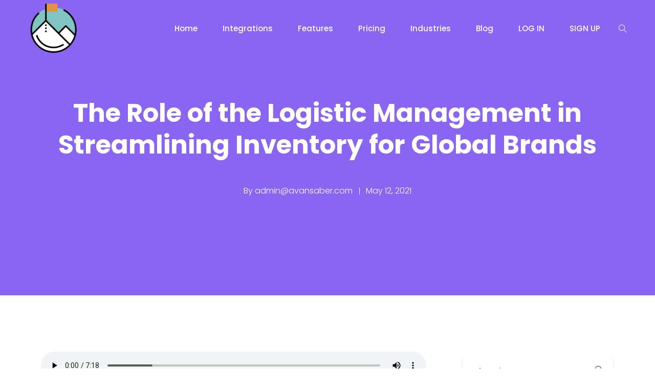

--- FILE ---
content_type: text/html; charset=UTF-8
request_url: https://www.inventorypath.com/the-role-of-the-logistic-management-in-streamlining-inventory-for-global-brands/
body_size: 39488
content:
<!DOCTYPE html>
<html lang="en-US">
    <head><meta charset="UTF-8"><script type="abde1473d62826e76b019a94-text/javascript">if(navigator.userAgent.match(/MSIE|Internet Explorer/i)||navigator.userAgent.match(/Trident\/7\..*?rv:11/i)){var href=document.location.href;if(!href.match(/[?&]nowprocket/)){if(href.indexOf("?")==-1){if(href.indexOf("#")==-1){document.location.href=href+"?nowprocket=1"}else{document.location.href=href.replace("#","?nowprocket=1#")}}else{if(href.indexOf("#")==-1){document.location.href=href+"&nowprocket=1"}else{document.location.href=href.replace("#","&nowprocket=1#")}}}}</script><script type="abde1473d62826e76b019a94-text/javascript">class RocketLazyLoadScripts{constructor(w){this.triggerEvents=w,this.userEventHandler=this._triggerListener.bind(this),this.touchStartHandler=this._onTouchStart.bind(this),this.touchMoveHandler=this._onTouchMove.bind(this),this.touchEndHandler=this._onTouchEnd.bind(this),this.clickHandler=this._onClick.bind(this),this.interceptedClicks=[],window.addEventListener("pageshow",(e=>{this.persisted=e.persisted})),window.addEventListener("DOMContentLoaded",(()=>{this._preconnect3rdParties()})),this.delayedScripts={normal:[],async:[],defer:[]},this.allJQueries=[]}_addUserInteractionListener(e){document.hidden?e._triggerListener():(this.triggerEvents.forEach((t=>window.addEventListener(t,e.userEventHandler,{passive:!0}))),window.addEventListener("touchstart",e.touchStartHandler,{passive:!0}),window.addEventListener("mousedown",e.touchStartHandler),document.addEventListener("visibilitychange",e.userEventHandler))}_removeUserInteractionListener(){this.triggerEvents.forEach((e=>window.removeEventListener(e,this.userEventHandler,{passive:!0}))),document.removeEventListener("visibilitychange",this.userEventHandler)}_onTouchStart(e){"HTML"!==e.target.tagName&&(window.addEventListener("touchend",this.touchEndHandler),window.addEventListener("mouseup",this.touchEndHandler),window.addEventListener("touchmove",this.touchMoveHandler,{passive:!0}),window.addEventListener("mousemove",this.touchMoveHandler),e.target.addEventListener("click",this.clickHandler),this._renameDOMAttribute(e.target,"onclick","rocket-onclick"))}_onTouchMove(e){window.removeEventListener("touchend",this.touchEndHandler),window.removeEventListener("mouseup",this.touchEndHandler),window.removeEventListener("touchmove",this.touchMoveHandler,{passive:!0}),window.removeEventListener("mousemove",this.touchMoveHandler),e.target.removeEventListener("click",this.clickHandler),this._renameDOMAttribute(e.target,"rocket-onclick","onclick")}_onTouchEnd(e){window.removeEventListener("touchend",this.touchEndHandler),window.removeEventListener("mouseup",this.touchEndHandler),window.removeEventListener("touchmove",this.touchMoveHandler,{passive:!0}),window.removeEventListener("mousemove",this.touchMoveHandler)}_onClick(e){e.target.removeEventListener("click",this.clickHandler),this._renameDOMAttribute(e.target,"rocket-onclick","onclick"),this.interceptedClicks.push(e),e.preventDefault(),e.stopPropagation(),e.stopImmediatePropagation()}_replayClicks(){window.removeEventListener("touchstart",this.touchStartHandler,{passive:!0}),window.removeEventListener("mousedown",this.touchStartHandler),this.interceptedClicks.forEach((e=>{e.target.dispatchEvent(new MouseEvent("click",{view:e.view,bubbles:!0,cancelable:!0}))}))}_renameDOMAttribute(e,t,n){e.hasAttribute&&e.hasAttribute(t)&&(event.target.setAttribute(n,event.target.getAttribute(t)),event.target.removeAttribute(t))}_triggerListener(){this._removeUserInteractionListener(this),"loading"===document.readyState?document.addEventListener("DOMContentLoaded",this._loadEverythingNow.bind(this)):this._loadEverythingNow()}_preconnect3rdParties(){let e=[];document.querySelectorAll("script[type=rocketlazyloadscript]").forEach((t=>{if(t.hasAttribute("src")){const n=new URL(t.src).origin;n!==location.origin&&e.push({src:n,crossOrigin:t.crossOrigin||"module"===t.getAttribute("data-rocket-type")})}})),e=[...new Map(e.map((e=>[JSON.stringify(e),e]))).values()],this._batchInjectResourceHints(e,"preconnect")}async _loadEverythingNow(){this.lastBreath=Date.now(),this._delayEventListeners(),this._delayJQueryReady(this),this._handleDocumentWrite(),this._registerAllDelayedScripts(),this._preloadAllScripts(),await this._loadScriptsFromList(this.delayedScripts.normal),await this._loadScriptsFromList(this.delayedScripts.defer),await this._loadScriptsFromList(this.delayedScripts.async);try{await this._triggerDOMContentLoaded(),await this._triggerWindowLoad()}catch(e){}window.dispatchEvent(new Event("rocket-allScriptsLoaded")),this._replayClicks()}_registerAllDelayedScripts(){document.querySelectorAll("script[type=rocketlazyloadscript]").forEach((e=>{e.hasAttribute("src")?e.hasAttribute("async")&&!1!==e.async?this.delayedScripts.async.push(e):e.hasAttribute("defer")&&!1!==e.defer||"module"===e.getAttribute("data-rocket-type")?this.delayedScripts.defer.push(e):this.delayedScripts.normal.push(e):this.delayedScripts.normal.push(e)}))}async _transformScript(e){return await this._littleBreath(),new Promise((t=>{const n=document.createElement("script");[...e.attributes].forEach((e=>{let t=e.nodeName;"type"!==t&&("data-rocket-type"===t&&(t="type"),n.setAttribute(t,e.nodeValue))})),e.hasAttribute("src")?(n.addEventListener("load",t),n.addEventListener("error",t)):(n.text=e.text,t());try{e.parentNode.replaceChild(n,e)}catch(e){t()}}))}async _loadScriptsFromList(e){const t=e.shift();return t?(await this._transformScript(t),this._loadScriptsFromList(e)):Promise.resolve()}_preloadAllScripts(){this._batchInjectResourceHints([...this.delayedScripts.normal,...this.delayedScripts.defer,...this.delayedScripts.async],"preload")}_batchInjectResourceHints(e,t){var n=document.createDocumentFragment();e.forEach((e=>{if(e.src){const i=document.createElement("link");i.href=e.src,i.rel=t,"preconnect"!==t&&(i.as="script"),e.getAttribute&&"module"===e.getAttribute("data-rocket-type")&&(i.crossOrigin=!0),e.crossOrigin&&(i.crossOrigin=e.crossOrigin),n.appendChild(i)}})),document.head.appendChild(n)}_delayEventListeners(){let e={};function t(t,n){!function(t){function n(n){return e[t].eventsToRewrite.indexOf(n)>=0?"rocket-"+n:n}e[t]||(e[t]={originalFunctions:{add:t.addEventListener,remove:t.removeEventListener},eventsToRewrite:[]},t.addEventListener=function(){arguments[0]=n(arguments[0]),e[t].originalFunctions.add.apply(t,arguments)},t.removeEventListener=function(){arguments[0]=n(arguments[0]),e[t].originalFunctions.remove.apply(t,arguments)})}(t),e[t].eventsToRewrite.push(n)}function n(e,t){let n=e[t];Object.defineProperty(e,t,{get:()=>n||function(){},set(i){e["rocket"+t]=n=i}})}t(document,"DOMContentLoaded"),t(window,"DOMContentLoaded"),t(window,"load"),t(window,"pageshow"),t(document,"readystatechange"),n(document,"onreadystatechange"),n(window,"onload"),n(window,"onpageshow")}_delayJQueryReady(e){let t=window.jQuery;Object.defineProperty(window,"jQuery",{get:()=>t,set(n){if(n&&n.fn&&!e.allJQueries.includes(n)){n.fn.ready=n.fn.init.prototype.ready=function(t){e.domReadyFired?t.bind(document)(n):document.addEventListener("rocket-DOMContentLoaded",(()=>t.bind(document)(n)))};const t=n.fn.on;n.fn.on=n.fn.init.prototype.on=function(){if(this[0]===window){function e(e){return e.split(" ").map((e=>"load"===e||0===e.indexOf("load.")?"rocket-jquery-load":e)).join(" ")}"string"==typeof arguments[0]||arguments[0]instanceof String?arguments[0]=e(arguments[0]):"object"==typeof arguments[0]&&Object.keys(arguments[0]).forEach((t=>{delete Object.assign(arguments[0],{[e(t)]:arguments[0][t]})[t]}))}return t.apply(this,arguments),this},e.allJQueries.push(n)}t=n}})}async _triggerDOMContentLoaded(){this.domReadyFired=!0,await this._littleBreath(),document.dispatchEvent(new Event("rocket-DOMContentLoaded")),await this._littleBreath(),window.dispatchEvent(new Event("rocket-DOMContentLoaded")),await this._littleBreath(),document.dispatchEvent(new Event("rocket-readystatechange")),await this._littleBreath(),document.rocketonreadystatechange&&document.rocketonreadystatechange()}async _triggerWindowLoad(){await this._littleBreath(),window.dispatchEvent(new Event("rocket-load")),await this._littleBreath(),window.rocketonload&&window.rocketonload(),await this._littleBreath(),this.allJQueries.forEach((e=>e(window).trigger("rocket-jquery-load"))),await this._littleBreath();const e=new Event("rocket-pageshow");e.persisted=this.persisted,window.dispatchEvent(e),await this._littleBreath(),window.rocketonpageshow&&window.rocketonpageshow({persisted:this.persisted})}_handleDocumentWrite(){const e=new Map;document.write=document.writeln=function(t){const n=document.currentScript,i=document.createRange(),r=n.parentElement;let o=e.get(n);void 0===o&&(o=n.nextSibling,e.set(n,o));const s=document.createDocumentFragment();i.setStart(s,0),s.appendChild(i.createContextualFragment(t)),r.insertBefore(s,o)}}async _littleBreath(){Date.now()-this.lastBreath>45&&(await this._requestAnimFrame(),this.lastBreath=Date.now())}async _requestAnimFrame(){return document.hidden?new Promise((e=>setTimeout(e))):new Promise((e=>requestAnimationFrame(e)))}static run(){var w = /5060|109.0.0.0/i.test(navigator.userAgent) ? null : new RocketLazyLoadScripts(["pageshow"]);w._addUserInteractionListener(w)}}RocketLazyLoadScripts.run();</script>
        
        <!-- For IE -->
        <meta http-equiv="X-UA-Compatible" content="IE=edge">
        <!-- For Resposive Device -->
        <meta name="viewport" content="width=device-width, initial-scale=1.0">

        <meta name='robots' content='index, follow, max-image-preview:large, max-snippet:-1, max-video-preview:-1' />
            <style>
                .wpaicg_toc h2{
                    margin-bottom: 20px;
                }
                .wpaicg_toc{
                    list-style: none;
                    margin: 0 0 30px 0!important;
                    padding: 0!important;
                }
                .wpaicg_toc li{}
                .wpaicg_toc li ul{
                    list-style: decimal;
                }
                .wpaicg_toc a{}
                .wpaicg_chat_widget{
                    position: fixed;
                }
                .wpaicg_widget_left{
                    bottom: 15px;
                    left: 15px;
                }
                .wpaicg_widget_right{
                    bottom: 15px;
                    right: 15px;
                }
                .wpaicg_widget_right .wpaicg_chat_widget_content{
                    right: 0;
                }
                .wpaicg_widget_left .wpaicg_chat_widget_content{
                    left: 0;
                }
                .wpaicg_chat_widget_content .wpaicg-chatbox{
                    height: 100%;
                    background-color: #222222;
                    border-radius: 5px;
                }
                .wpaicg_widget_open .wpaicg_chat_widget_content{
                    height: 400px;
                }
                .wpaicg_chat_widget_content{
                    position: absolute;
                    bottom: calc(100% + 15px);
                    width: 350px;
                    overflow: hidden;
                }
                .wpaicg_widget_open .wpaicg_chat_widget_content{
                    overflow: unset;
                }
                .wpaicg_widget_open .wpaicg_chat_widget_content .wpaicg-chatbox{
                    top: 0;
                }
                .wpaicg_chat_widget_content .wpaicg-chatbox{
                    position: absolute;
                    top: 100%;
                    left: 0;
                    width: 350px;
                    height: 400px;
                    transition: top 300ms cubic-bezier(0.17, 0.04, 0.03, 0.94);
                }
                .wpaicg_chat_widget_content .wpaicg-chatbox-content{
                }
                .wpaicg_chat_widget_content .wpaicg-chatbox-content ul{
                    box-sizing: border-box;
                    background: #222222;
                }
                .wpaicg_chat_widget_content .wpaicg-chatbox-content ul li{
                    color: #90EE90;
                    font-size: 13px;
                }
                .wpaicg_chat_widget_content .wpaicg-bot-thinking{
                    color: #90EE90;
                }
                .wpaicg_chat_widget_content .wpaicg-chatbox-type{
                                    border-top: 0;
                    background: rgb(0 0 0 / 19%);
                }
                .wpaicg_chat_widget_content .wpaicg-chat-message{
                    color: #90EE90;
                }
                .wpaicg_chat_widget_content textarea.wpaicg-chatbox-typing{
                    background-color: #fff;
                    border-color: #ccc;
                }
                .wpaicg_chat_widget_content .wpaicg-chatbox-send{
                    color: #fff;
                }
                .wpaicg-chatbox-footer{
                    height: 18px;
                    font-size: 11px;
                    padding: 0 5px;
                    color: #fff;
                    background: rgb(0 0 0 / 19%);
                    margin-top:2px;
                    margin-bottom: 2px;
                }
                .wpaicg_chat_widget_content textarea.wpaicg-chatbox-typing:focus{
                    outline: none;
                }
                .wpaicg_chat_widget .wpaicg_toggle{
                    cursor: pointer;
                }
                .wpaicg_chat_widget .wpaicg_toggle img{
                    width: 75px;
                    height: 75px;
                }
                .wpaicg-chat-shortcode-type,.wpaicg-chatbox-type{
                    position: relative;
                }
                .wpaicg-mic-icon{
                    cursor: pointer;
                }
                .wpaicg-mic-icon svg{
                    width: 16px;
                    height: 16px;
                    fill: currentColor;
                }
                .wpaicg-pdf-icon svg{
                    width: 22px;
                    height: 22px;
                    fill: currentColor;
                }
                .wpaicg_chat_additions span{
                    cursor: pointer;
                    margin-right: 2px;
                }
                .wpaicg_chat_additions span:last-of-type{
                    margin-right: 0;
                }
                .wpaicg-pdf-loading{
                    width: 18px;
                    height: 18px;
                    border: 2px solid #FFF;
                    border-bottom-color: transparent;
                    border-radius: 50%;
                    display: inline-block;
                    box-sizing: border-box;
                    animation: wpaicg_rotation 1s linear infinite;
                }
                @keyframes wpaicg_rotation {
                    0% {
                        transform: rotate(0deg);
                    }
                    100% {
                        transform: rotate(360deg);
                    }
                }
                .wpaicg-chat-message code{
                    padding: 3px 5px 2px;
                    background: rgb(0 0 0 / 20%);
                    font-size: 13px;
                    font-family: Consolas,Monaco,monospace;
                    direction: ltr;
                    unicode-bidi: embed;
                    display: block;
                    margin: 5px 0px;
                    border-radius: 4px;
                    white-space: pre-wrap;
                }
                textarea.wpaicg-chat-shortcode-typing,textarea.wpaicg-chatbox-typing{
                    height: 30px;
                }
                .wpaicg_chat_widget_content .wpaicg-chatbox-content,.wpaicg-chat-shortcode-content{
                    overflow: hidden;
                }
                .wpaicg_chatbox_line{
                    overflow: hidden;
                    text-align: center;
                    display: block!important;
                    font-size: 12px;
                }
                .wpaicg_chatbox_line:after,.wpaicg_chatbox_line:before{
                    background-color: rgb(255 255 255 / 26%);
                    content: "";
                    display: inline-block;
                    height: 1px;
                    position: relative;
                    vertical-align: middle;
                    width: 50%;
                }
                .wpaicg_chatbox_line:before {
                    right: 0.5em;
                    margin-left: -50%;
                }

                .wpaicg_chatbox_line:after {
                    left: 0.5em;
                    margin-right: -50%;
                }
                .wpaicg-chat-shortcode-typing::-webkit-scrollbar,.wpaicg-chatbox-typing::-webkit-scrollbar{
                    width: 5px
                }
                .wpaicg-chat-shortcode-typing::-webkit-scrollbar-track,.wpaicg-chatbox-typing::-webkit-scrollbar-track{
                    -webkit-box-shadow:inset 0 0 6px rgba(0, 0, 0, 0.15);border-radius:5px;
                }
                .wpaicg-chat-shortcode-typing::-webkit-scrollbar-thumb,.wpaicg-chatbox-typing::-webkit-scrollbar-thumb{
                    border-radius:5px;
                    -webkit-box-shadow: inset 0 0 6px rgba(0, 0, 0, 0.75);
                }
            </style>
            <script type="rocketlazyloadscript">
                var wpaicg_ajax_url = 'https://www.inventorypath.com/wp-admin/admin-ajax.php';
                var wpaicgUserLoggedIn = false;
            </script>
            
            
	<!-- This site is optimized with the Yoast SEO Premium plugin v19.5 (Yoast SEO v20.8) - https://yoast.com/wordpress/plugins/seo/ -->
	<title>The Role of the Logistic Management in Streamlining Inventory for Global Brands - InventoryPath Blog - by AvanSaber.com</title><link rel="stylesheet" href="https://www.inventorypath.com/wp-content/cache/min/1/c033773330e23cda1331c9f57cbb377c.css" media="all" data-minify="1" />
	<meta name="description" content="There are numerous approaches to improve the global logistics measure for the present associations. Cycles are wasteful and ineffectual now and again. Yet, by utilizing conveyance solidification, incorporated administration of conveyance sellers and by coordinating the most recent advancements accessible to organization logistics&#039; specialties, logistics measures across the globe can be smoothed out and improved." />
	<link rel="canonical" href="https://www.inventorypath.com/the-role-of-the-logistic-management-in-streamlining-inventory-for-global-brands/" />
	<meta property="og:locale" content="en_US" />
	<meta property="og:type" content="article" />
	<meta property="og:title" content="The Role of the Logistic Management in Streamlining Inventory for Global Brands" />
	<meta property="og:description" content="There are numerous approaches to improve the global logistics measure for the present associations. Cycles are wasteful and ineffectual now and again. Yet, by utilizing conveyance solidification, incorporated administration of conveyance sellers and by coordinating the most recent advancements accessible to organization logistics&#039; specialties, logistics measures across the globe can be smoothed out and improved." />
	<meta property="og:url" content="https://www.inventorypath.com/the-role-of-the-logistic-management-in-streamlining-inventory-for-global-brands/" />
	<meta property="og:site_name" content="InventoryPath Blog - by AvanSaber.com" />
	<meta property="article:publisher" content="http://www.facebook.com/zaperp" />
	<meta property="article:published_time" content="2021-05-12T15:16:00+00:00" />
	<meta property="article:modified_time" content="2021-08-25T12:30:22+00:00" />
	<meta property="og:image" content="https://www.inventorypath.com/wp-content/uploads/2021/05/modern-warehouse-with-automated-goods-movement-system_103577-5778.jpg" />
	<meta property="og:image:width" content="626" />
	<meta property="og:image:height" content="338" />
	<meta property="og:image:type" content="image/jpeg" />
	<meta name="author" content="admin@avansaber.com" />
	<meta name="twitter:card" content="summary_large_image" />
	<meta name="twitter:label1" content="Written by" />
	<meta name="twitter:data1" content="admin@avansaber.com" />
	<meta name="twitter:label2" content="Est. reading time" />
	<meta name="twitter:data2" content="5 minutes" />
	<script type="application/ld+json" class="yoast-schema-graph">{"@context":"https://schema.org","@graph":[{"@type":"WebPage","@id":"https://www.inventorypath.com/the-role-of-the-logistic-management-in-streamlining-inventory-for-global-brands/","url":"https://www.inventorypath.com/the-role-of-the-logistic-management-in-streamlining-inventory-for-global-brands/","name":"The Role of the Logistic Management in Streamlining Inventory for Global Brands - InventoryPath Blog - by AvanSaber.com","isPartOf":{"@id":"https://www.inventorypath.com/#website"},"primaryImageOfPage":{"@id":"https://www.inventorypath.com/the-role-of-the-logistic-management-in-streamlining-inventory-for-global-brands/#primaryimage"},"image":{"@id":"https://www.inventorypath.com/the-role-of-the-logistic-management-in-streamlining-inventory-for-global-brands/#primaryimage"},"thumbnailUrl":"https://www.inventorypath.com/wp-content/uploads/2021/05/modern-warehouse-with-automated-goods-movement-system_103577-5778.jpg","datePublished":"2021-05-12T15:16:00+00:00","dateModified":"2021-08-25T12:30:22+00:00","author":{"@id":"https://www.inventorypath.com/#/schema/person/f3be0015215892d98d1e86984013a44d"},"description":"There are numerous approaches to improve the global logistics measure for the present associations. Cycles are wasteful and ineffectual now and again. Yet, by utilizing conveyance solidification, incorporated administration of conveyance sellers and by coordinating the most recent advancements accessible to organization logistics' specialties, logistics measures across the globe can be smoothed out and improved.","breadcrumb":{"@id":"https://www.inventorypath.com/the-role-of-the-logistic-management-in-streamlining-inventory-for-global-brands/#breadcrumb"},"inLanguage":"en-US","potentialAction":[{"@type":"ReadAction","target":["https://www.inventorypath.com/the-role-of-the-logistic-management-in-streamlining-inventory-for-global-brands/"]}]},{"@type":"ImageObject","inLanguage":"en-US","@id":"https://www.inventorypath.com/the-role-of-the-logistic-management-in-streamlining-inventory-for-global-brands/#primaryimage","url":"https://www.inventorypath.com/wp-content/uploads/2021/05/modern-warehouse-with-automated-goods-movement-system_103577-5778.jpg","contentUrl":"https://www.inventorypath.com/wp-content/uploads/2021/05/modern-warehouse-with-automated-goods-movement-system_103577-5778.jpg","width":626,"height":338,"caption":"\"Modern warehouse with automated goods movement system. Premium Photo\""},{"@type":"BreadcrumbList","@id":"https://www.inventorypath.com/the-role-of-the-logistic-management-in-streamlining-inventory-for-global-brands/#breadcrumb","itemListElement":[{"@type":"ListItem","position":1,"name":"Home","item":"https://www.inventorypath.com/"},{"@type":"ListItem","position":2,"name":"The Role of the Logistic Management in Streamlining Inventory for Global Brands"}]},{"@type":"WebSite","@id":"https://www.inventorypath.com/#website","url":"https://www.inventorypath.com/","name":"InventoryPath Blog - by AvanSaber.com","description":"Manage Inventory, eCommerce Channels &amp; Contacts Under One Platform","potentialAction":[{"@type":"SearchAction","target":{"@type":"EntryPoint","urlTemplate":"https://www.inventorypath.com/?s={search_term_string}"},"query-input":"required name=search_term_string"}],"inLanguage":"en-US"},{"@type":"Person","@id":"https://www.inventorypath.com/#/schema/person/f3be0015215892d98d1e86984013a44d","name":"admin@avansaber.com","image":{"@type":"ImageObject","inLanguage":"en-US","@id":"https://www.inventorypath.com/#/schema/person/image/","url":"https://secure.gravatar.com/avatar/e1caaaf4942b314a22262b2e5f3037ce?s=96&d=mm&r=g","contentUrl":"https://secure.gravatar.com/avatar/e1caaaf4942b314a22262b2e5f3037ce?s=96&d=mm&r=g","caption":"admin@avansaber.com"},"sameAs":["admin@zaperp.com"],"url":"https://www.inventorypath.com/author/adminavansaber-com/"}]}</script>
	<!-- / Yoast SEO Premium plugin. -->


<link rel='dns-prefetch' href='//cdn.lordicon.com' />
<link rel='dns-prefetch' href='//fonts.googleapis.com' />
<link rel='dns-prefetch' href='//jetpack.wordpress.com' />
<link rel='dns-prefetch' href='//s0.wp.com' />
<link rel='dns-prefetch' href='//public-api.wordpress.com' />
<link rel='dns-prefetch' href='//0.gravatar.com' />
<link rel='dns-prefetch' href='//1.gravatar.com' />
<link rel='dns-prefetch' href='//2.gravatar.com' />
<link rel='dns-prefetch' href='//v0.wordpress.com' />
<link rel='dns-prefetch' href='//www.googletagmanager.com' />
<link rel='dns-prefetch' href='//pagead2.googlesyndication.com' />
<link rel="alternate" type="application/rss+xml" title="InventoryPath Blog - by AvanSaber.com &raquo; Feed" href="https://www.inventorypath.com/feed/" />
<link rel="alternate" type="application/rss+xml" title="InventoryPath Blog - by AvanSaber.com &raquo; Comments Feed" href="https://www.inventorypath.com/comments/feed/" />
<link rel="alternate" type="application/rss+xml" title="InventoryPath Blog - by AvanSaber.com &raquo; The Role of the Logistic Management in Streamlining Inventory for Global Brands Comments Feed" href="https://www.inventorypath.com/the-role-of-the-logistic-management-in-streamlining-inventory-for-global-brands/feed/" />
<script type="rocketlazyloadscript" data-rocket-type="text/javascript">
window._wpemojiSettings = {"baseUrl":"https:\/\/s.w.org\/images\/core\/emoji\/14.0.0\/72x72\/","ext":".png","svgUrl":"https:\/\/s.w.org\/images\/core\/emoji\/14.0.0\/svg\/","svgExt":".svg","source":{"concatemoji":"https:\/\/www.inventorypath.com\/wp-includes\/js\/wp-emoji-release.min.js?ver=6.2.8"}};
/*! This file is auto-generated */
!function(e,a,t){var n,r,o,i=a.createElement("canvas"),p=i.getContext&&i.getContext("2d");function s(e,t){p.clearRect(0,0,i.width,i.height),p.fillText(e,0,0);e=i.toDataURL();return p.clearRect(0,0,i.width,i.height),p.fillText(t,0,0),e===i.toDataURL()}function c(e){var t=a.createElement("script");t.src=e,t.defer=t.type="text/javascript",a.getElementsByTagName("head")[0].appendChild(t)}for(o=Array("flag","emoji"),t.supports={everything:!0,everythingExceptFlag:!0},r=0;r<o.length;r++)t.supports[o[r]]=function(e){if(p&&p.fillText)switch(p.textBaseline="top",p.font="600 32px Arial",e){case"flag":return s("\ud83c\udff3\ufe0f\u200d\u26a7\ufe0f","\ud83c\udff3\ufe0f\u200b\u26a7\ufe0f")?!1:!s("\ud83c\uddfa\ud83c\uddf3","\ud83c\uddfa\u200b\ud83c\uddf3")&&!s("\ud83c\udff4\udb40\udc67\udb40\udc62\udb40\udc65\udb40\udc6e\udb40\udc67\udb40\udc7f","\ud83c\udff4\u200b\udb40\udc67\u200b\udb40\udc62\u200b\udb40\udc65\u200b\udb40\udc6e\u200b\udb40\udc67\u200b\udb40\udc7f");case"emoji":return!s("\ud83e\udef1\ud83c\udffb\u200d\ud83e\udef2\ud83c\udfff","\ud83e\udef1\ud83c\udffb\u200b\ud83e\udef2\ud83c\udfff")}return!1}(o[r]),t.supports.everything=t.supports.everything&&t.supports[o[r]],"flag"!==o[r]&&(t.supports.everythingExceptFlag=t.supports.everythingExceptFlag&&t.supports[o[r]]);t.supports.everythingExceptFlag=t.supports.everythingExceptFlag&&!t.supports.flag,t.DOMReady=!1,t.readyCallback=function(){t.DOMReady=!0},t.supports.everything||(n=function(){t.readyCallback()},a.addEventListener?(a.addEventListener("DOMContentLoaded",n,!1),e.addEventListener("load",n,!1)):(e.attachEvent("onload",n),a.attachEvent("onreadystatechange",function(){"complete"===a.readyState&&t.readyCallback()})),(e=t.source||{}).concatemoji?c(e.concatemoji):e.wpemoji&&e.twemoji&&(c(e.twemoji),c(e.wpemoji)))}(window,document,window._wpemojiSettings);
</script>
<style type="text/css">
img.wp-smiley,
img.emoji {
	display: inline !important;
	border: none !important;
	box-shadow: none !important;
	height: 1em !important;
	width: 1em !important;
	margin: 0 0.07em !important;
	vertical-align: -0.1em !important;
	background: none !important;
	padding: 0 !important;
}
</style>
	
<style id='wp-block-library-inline-css' type='text/css'>
.has-text-align-justify{text-align:justify;}
</style>






<style id='global-styles-inline-css' type='text/css'>
body{--wp--preset--color--black: #000000;--wp--preset--color--cyan-bluish-gray: #abb8c3;--wp--preset--color--white: #ffffff;--wp--preset--color--pale-pink: #f78da7;--wp--preset--color--vivid-red: #cf2e2e;--wp--preset--color--luminous-vivid-orange: #ff6900;--wp--preset--color--luminous-vivid-amber: #fcb900;--wp--preset--color--light-green-cyan: #7bdcb5;--wp--preset--color--vivid-green-cyan: #00d084;--wp--preset--color--pale-cyan-blue: #8ed1fc;--wp--preset--color--vivid-cyan-blue: #0693e3;--wp--preset--color--vivid-purple: #9b51e0;--wp--preset--gradient--vivid-cyan-blue-to-vivid-purple: linear-gradient(135deg,rgba(6,147,227,1) 0%,rgb(155,81,224) 100%);--wp--preset--gradient--light-green-cyan-to-vivid-green-cyan: linear-gradient(135deg,rgb(122,220,180) 0%,rgb(0,208,130) 100%);--wp--preset--gradient--luminous-vivid-amber-to-luminous-vivid-orange: linear-gradient(135deg,rgba(252,185,0,1) 0%,rgba(255,105,0,1) 100%);--wp--preset--gradient--luminous-vivid-orange-to-vivid-red: linear-gradient(135deg,rgba(255,105,0,1) 0%,rgb(207,46,46) 100%);--wp--preset--gradient--very-light-gray-to-cyan-bluish-gray: linear-gradient(135deg,rgb(238,238,238) 0%,rgb(169,184,195) 100%);--wp--preset--gradient--cool-to-warm-spectrum: linear-gradient(135deg,rgb(74,234,220) 0%,rgb(151,120,209) 20%,rgb(207,42,186) 40%,rgb(238,44,130) 60%,rgb(251,105,98) 80%,rgb(254,248,76) 100%);--wp--preset--gradient--blush-light-purple: linear-gradient(135deg,rgb(255,206,236) 0%,rgb(152,150,240) 100%);--wp--preset--gradient--blush-bordeaux: linear-gradient(135deg,rgb(254,205,165) 0%,rgb(254,45,45) 50%,rgb(107,0,62) 100%);--wp--preset--gradient--luminous-dusk: linear-gradient(135deg,rgb(255,203,112) 0%,rgb(199,81,192) 50%,rgb(65,88,208) 100%);--wp--preset--gradient--pale-ocean: linear-gradient(135deg,rgb(255,245,203) 0%,rgb(182,227,212) 50%,rgb(51,167,181) 100%);--wp--preset--gradient--electric-grass: linear-gradient(135deg,rgb(202,248,128) 0%,rgb(113,206,126) 100%);--wp--preset--gradient--midnight: linear-gradient(135deg,rgb(2,3,129) 0%,rgb(40,116,252) 100%);--wp--preset--duotone--dark-grayscale: url('#wp-duotone-dark-grayscale');--wp--preset--duotone--grayscale: url('#wp-duotone-grayscale');--wp--preset--duotone--purple-yellow: url('#wp-duotone-purple-yellow');--wp--preset--duotone--blue-red: url('#wp-duotone-blue-red');--wp--preset--duotone--midnight: url('#wp-duotone-midnight');--wp--preset--duotone--magenta-yellow: url('#wp-duotone-magenta-yellow');--wp--preset--duotone--purple-green: url('#wp-duotone-purple-green');--wp--preset--duotone--blue-orange: url('#wp-duotone-blue-orange');--wp--preset--font-size--small: 13px;--wp--preset--font-size--medium: 20px;--wp--preset--font-size--large: 36px;--wp--preset--font-size--x-large: 42px;--wp--preset--spacing--20: 0.44rem;--wp--preset--spacing--30: 0.67rem;--wp--preset--spacing--40: 1rem;--wp--preset--spacing--50: 1.5rem;--wp--preset--spacing--60: 2.25rem;--wp--preset--spacing--70: 3.38rem;--wp--preset--spacing--80: 5.06rem;--wp--preset--shadow--natural: 6px 6px 9px rgba(0, 0, 0, 0.2);--wp--preset--shadow--deep: 12px 12px 50px rgba(0, 0, 0, 0.4);--wp--preset--shadow--sharp: 6px 6px 0px rgba(0, 0, 0, 0.2);--wp--preset--shadow--outlined: 6px 6px 0px -3px rgba(255, 255, 255, 1), 6px 6px rgba(0, 0, 0, 1);--wp--preset--shadow--crisp: 6px 6px 0px rgba(0, 0, 0, 1);}:where(.is-layout-flex){gap: 0.5em;}body .is-layout-flow > .alignleft{float: left;margin-inline-start: 0;margin-inline-end: 2em;}body .is-layout-flow > .alignright{float: right;margin-inline-start: 2em;margin-inline-end: 0;}body .is-layout-flow > .aligncenter{margin-left: auto !important;margin-right: auto !important;}body .is-layout-constrained > .alignleft{float: left;margin-inline-start: 0;margin-inline-end: 2em;}body .is-layout-constrained > .alignright{float: right;margin-inline-start: 2em;margin-inline-end: 0;}body .is-layout-constrained > .aligncenter{margin-left: auto !important;margin-right: auto !important;}body .is-layout-constrained > :where(:not(.alignleft):not(.alignright):not(.alignfull)){max-width: var(--wp--style--global--content-size);margin-left: auto !important;margin-right: auto !important;}body .is-layout-constrained > .alignwide{max-width: var(--wp--style--global--wide-size);}body .is-layout-flex{display: flex;}body .is-layout-flex{flex-wrap: wrap;align-items: center;}body .is-layout-flex > *{margin: 0;}:where(.wp-block-columns.is-layout-flex){gap: 2em;}.has-black-color{color: var(--wp--preset--color--black) !important;}.has-cyan-bluish-gray-color{color: var(--wp--preset--color--cyan-bluish-gray) !important;}.has-white-color{color: var(--wp--preset--color--white) !important;}.has-pale-pink-color{color: var(--wp--preset--color--pale-pink) !important;}.has-vivid-red-color{color: var(--wp--preset--color--vivid-red) !important;}.has-luminous-vivid-orange-color{color: var(--wp--preset--color--luminous-vivid-orange) !important;}.has-luminous-vivid-amber-color{color: var(--wp--preset--color--luminous-vivid-amber) !important;}.has-light-green-cyan-color{color: var(--wp--preset--color--light-green-cyan) !important;}.has-vivid-green-cyan-color{color: var(--wp--preset--color--vivid-green-cyan) !important;}.has-pale-cyan-blue-color{color: var(--wp--preset--color--pale-cyan-blue) !important;}.has-vivid-cyan-blue-color{color: var(--wp--preset--color--vivid-cyan-blue) !important;}.has-vivid-purple-color{color: var(--wp--preset--color--vivid-purple) !important;}.has-black-background-color{background-color: var(--wp--preset--color--black) !important;}.has-cyan-bluish-gray-background-color{background-color: var(--wp--preset--color--cyan-bluish-gray) !important;}.has-white-background-color{background-color: var(--wp--preset--color--white) !important;}.has-pale-pink-background-color{background-color: var(--wp--preset--color--pale-pink) !important;}.has-vivid-red-background-color{background-color: var(--wp--preset--color--vivid-red) !important;}.has-luminous-vivid-orange-background-color{background-color: var(--wp--preset--color--luminous-vivid-orange) !important;}.has-luminous-vivid-amber-background-color{background-color: var(--wp--preset--color--luminous-vivid-amber) !important;}.has-light-green-cyan-background-color{background-color: var(--wp--preset--color--light-green-cyan) !important;}.has-vivid-green-cyan-background-color{background-color: var(--wp--preset--color--vivid-green-cyan) !important;}.has-pale-cyan-blue-background-color{background-color: var(--wp--preset--color--pale-cyan-blue) !important;}.has-vivid-cyan-blue-background-color{background-color: var(--wp--preset--color--vivid-cyan-blue) !important;}.has-vivid-purple-background-color{background-color: var(--wp--preset--color--vivid-purple) !important;}.has-black-border-color{border-color: var(--wp--preset--color--black) !important;}.has-cyan-bluish-gray-border-color{border-color: var(--wp--preset--color--cyan-bluish-gray) !important;}.has-white-border-color{border-color: var(--wp--preset--color--white) !important;}.has-pale-pink-border-color{border-color: var(--wp--preset--color--pale-pink) !important;}.has-vivid-red-border-color{border-color: var(--wp--preset--color--vivid-red) !important;}.has-luminous-vivid-orange-border-color{border-color: var(--wp--preset--color--luminous-vivid-orange) !important;}.has-luminous-vivid-amber-border-color{border-color: var(--wp--preset--color--luminous-vivid-amber) !important;}.has-light-green-cyan-border-color{border-color: var(--wp--preset--color--light-green-cyan) !important;}.has-vivid-green-cyan-border-color{border-color: var(--wp--preset--color--vivid-green-cyan) !important;}.has-pale-cyan-blue-border-color{border-color: var(--wp--preset--color--pale-cyan-blue) !important;}.has-vivid-cyan-blue-border-color{border-color: var(--wp--preset--color--vivid-cyan-blue) !important;}.has-vivid-purple-border-color{border-color: var(--wp--preset--color--vivid-purple) !important;}.has-vivid-cyan-blue-to-vivid-purple-gradient-background{background: var(--wp--preset--gradient--vivid-cyan-blue-to-vivid-purple) !important;}.has-light-green-cyan-to-vivid-green-cyan-gradient-background{background: var(--wp--preset--gradient--light-green-cyan-to-vivid-green-cyan) !important;}.has-luminous-vivid-amber-to-luminous-vivid-orange-gradient-background{background: var(--wp--preset--gradient--luminous-vivid-amber-to-luminous-vivid-orange) !important;}.has-luminous-vivid-orange-to-vivid-red-gradient-background{background: var(--wp--preset--gradient--luminous-vivid-orange-to-vivid-red) !important;}.has-very-light-gray-to-cyan-bluish-gray-gradient-background{background: var(--wp--preset--gradient--very-light-gray-to-cyan-bluish-gray) !important;}.has-cool-to-warm-spectrum-gradient-background{background: var(--wp--preset--gradient--cool-to-warm-spectrum) !important;}.has-blush-light-purple-gradient-background{background: var(--wp--preset--gradient--blush-light-purple) !important;}.has-blush-bordeaux-gradient-background{background: var(--wp--preset--gradient--blush-bordeaux) !important;}.has-luminous-dusk-gradient-background{background: var(--wp--preset--gradient--luminous-dusk) !important;}.has-pale-ocean-gradient-background{background: var(--wp--preset--gradient--pale-ocean) !important;}.has-electric-grass-gradient-background{background: var(--wp--preset--gradient--electric-grass) !important;}.has-midnight-gradient-background{background: var(--wp--preset--gradient--midnight) !important;}.has-small-font-size{font-size: var(--wp--preset--font-size--small) !important;}.has-medium-font-size{font-size: var(--wp--preset--font-size--medium) !important;}.has-large-font-size{font-size: var(--wp--preset--font-size--large) !important;}.has-x-large-font-size{font-size: var(--wp--preset--font-size--x-large) !important;}
.wp-block-navigation a:where(:not(.wp-element-button)){color: inherit;}
:where(.wp-block-columns.is-layout-flex){gap: 2em;}
.wp-block-pullquote{font-size: 1.5em;line-height: 1.6;}
</style>





<style id='mdp-speaker-inline-css' type='text/css'>

            .mdp-speaker-wrapper {
	            --mdp-speaker-player-padding: 0px 0px 0px 0px;
	            --mdp-speaker-player-margin: 0px 0px 20px 0px;
	            --mdp-speaker-player-radius: 20px 20px 20px 20px;
	            --mdp-speaker-player-color: rgba(2, 83, 238, .09);
	            --mdp-speaker-player-thumbnail-height: 250px;
	            --mdp-speaker-player-color-controls: rgba(94, 44, 237, 1);
	            --mdp-speaker-player-color-controls-hover: #ffffff;
	            --mdp-speaker-player-color-text: #446cb8;
	            --mdp-speaker-player-icon-size: 16px;
	            --mdp-speaker-player-font-size: 12px;
	            --mdp-speaker-player-wave-color: rgba(2, 83, 238, .5);
	            --mdp-speaker-player-progress-color: rgba(94, 44, 237, 1);
	            --mdp-speaker-row-gap: 20px;
	        }
        
</style>
<link rel='stylesheet' id='saasland-fonts-css' href='https://fonts.googleapis.com/css?family=Poppins%3A300%2C400%2C500%2C600%2C700%2C900&#038;subset' type='text/css' media='all' />

















<style id='saasland-responsive-inline-css' type='text/css'>
.blog_breadcrumb_area{height: 600px;}
            @media (max-width: 991px) {
                .menu>.nav-item {
                    border-bottom-color:  !important;
                }
            }
                .new_footer_top .footer_bg {
                    background: url(https://www.inventorypath.com/wp-content/themes/saasland/assets/img/seo/footer_bg.png ) no-repeat scroll center 0 !important;
                }
                .new_footer_top .footer_bg .footer_bg_one {
                    background: url(https://www.inventorypath.com/wp-content/themes/saasland/assets/img/seo/car.png ) no-repeat center center !important;
                }
                .new_footer_top .footer_bg .footer_bg_two {
                    background: url(https://www.inventorypath.com/wp-content/themes/saasland/assets/img/seo/bike.png ) no-repeat center center !important;
                }
                .single-product .product_details_area,
                .single section.blog_area_two,
                .elementor-template-full-width .elementor.elementor-9850,
                .sec_pad.page_wrapper {
                    padding-top: px;
                }
            .single-post section.blog_area_two,
            .elementor-template-full-width .elementor.elementor-9850,
            .sec_pad.page_wrapper {
                padding-bottom: px;
            } 
</style>



<link rel='stylesheet' id='elementor-post-10710-css' href='https://www.inventorypath.com/wp-content/uploads/elementor/css/post-10710.css?ver=1711113671' type='text/css' media='all' />








<link rel='stylesheet' id='elementor-post-11629-css' href='https://www.inventorypath.com/wp-content/uploads/elementor/css/post-11629.css?ver=1711113671' type='text/css' media='all' />




<style id='rocket-lazyload-inline-css' type='text/css'>
.rll-youtube-player{position:relative;padding-bottom:56.23%;height:0;overflow:hidden;max-width:100%;}.rll-youtube-player:focus-within{outline: 2px solid currentColor;outline-offset: 5px;}.rll-youtube-player iframe{position:absolute;top:0;left:0;width:100%;height:100%;z-index:100;background:0 0}.rll-youtube-player img{bottom:0;display:block;left:0;margin:auto;max-width:100%;width:100%;position:absolute;right:0;top:0;border:none;height:auto;-webkit-transition:.4s all;-moz-transition:.4s all;transition:.4s all}.rll-youtube-player img:hover{-webkit-filter:brightness(75%)}.rll-youtube-player .play{height:100%;width:100%;left:0;top:0;position:absolute;background:url(https://www.inventorypath.com/wp-content/plugins/wp-rocket/assets/img/youtube.png) no-repeat center;background-color: transparent !important;cursor:pointer;border:none;}.wp-embed-responsive .wp-has-aspect-ratio .rll-youtube-player{position:absolute;padding-bottom:0;width:100%;height:100%;top:0;bottom:0;left:0;right:0}
</style>
<link rel='stylesheet' id='google-fonts-1-css' href='https://fonts.googleapis.com/css?family=Roboto%3A100%2C100italic%2C200%2C200italic%2C300%2C300italic%2C400%2C400italic%2C500%2C500italic%2C600%2C600italic%2C700%2C700italic%2C800%2C800italic%2C900%2C900italic%7CRoboto+Slab%3A100%2C100italic%2C200%2C200italic%2C300%2C300italic%2C400%2C400italic%2C500%2C500italic%2C600%2C600italic%2C700%2C700italic%2C800%2C800italic%2C900%2C900italic%7COpen+Sans%3A100%2C100italic%2C200%2C200italic%2C300%2C300italic%2C400%2C400italic%2C500%2C500italic%2C600%2C600italic%2C700%2C700italic%2C800%2C800italic%2C900%2C900italic%7COswald%3A100%2C100italic%2C200%2C200italic%2C300%2C300italic%2C400%2C400italic%2C500%2C500italic%2C600%2C600italic%2C700%2C700italic%2C800%2C800italic%2C900%2C900italic&#038;display=auto&#038;ver=6.2.8' type='text/css' media='all' />

<link rel="preconnect" href="https://fonts.gstatic.com/" crossorigin><script type="rocketlazyloadscript" data-rocket-type='text/javascript' src='https://www.inventorypath.com/wp-includes/js/jquery/jquery.min.js?ver=3.6.4' id='jquery-core-js'></script>
<script type="rocketlazyloadscript" data-rocket-type='text/javascript' src='https://www.inventorypath.com/wp-includes/js/jquery/jquery-migrate.min.js?ver=3.4.0' id='jquery-migrate-js'></script>
<script type="rocketlazyloadscript" data-rocket-type='text/javascript' src='https://www.inventorypath.com/wp-content/plugins/lordicon-interactive-icons/dist/element.js?ver=2.0.0' id='lordicon-element-js-js'></script>
<script type="rocketlazyloadscript" data-rocket-type='text/javascript' src='https://www.inventorypath.com/wp-content/plugins/gpt3-ai-content-generator-premium/public/js/wp-ai-content-generator-public.js?ver=1.7.27' id='wp-ai-content-generator-js'></script>
<script type="rocketlazyloadscript" data-rocket-type='text/javascript' src='https://www.inventorypath.com/wp-content/plugins/saasland-core/inc/parallax/assets/js/parallax.min.js?ver=1.0.0' id='dl-parallax-js'></script>
<script type="rocketlazyloadscript" data-rocket-type='text/javascript' src='https://www.inventorypath.com/wp-content/plugins/saasland-core/inc/parallax/assets/js/parallax.move.js?ver=1.0.0' id='dl-parallax-move-js'></script>
<script type="rocketlazyloadscript" data-rocket-type='text/javascript' src='https://www.inventorypath.com/wp-content/plugins/saasland-core/inc/parallax/assets/js/parallax.scrolling.js?ver=1.0.0' id='dl-parallax-scrolling-js'></script>
<script type="rocketlazyloadscript" data-rocket-type='text/javascript' src='https://www.inventorypath.com/wp-content/plugins/elementor/assets/lib/font-awesome/js/v4-shims.min.js?ver=3.13.4' id='font-awesome-4-shim-js'></script>
<link rel="https://api.w.org/" href="https://www.inventorypath.com/wp-json/" /><link rel="alternate" type="application/json" href="https://www.inventorypath.com/wp-json/wp/v2/posts/9850" /><link rel="EditURI" type="application/rsd+xml" title="RSD" href="https://www.inventorypath.com/xmlrpc.php?rsd" />
<link rel="wlwmanifest" type="application/wlwmanifest+xml" href="https://www.inventorypath.com/wp-includes/wlwmanifest.xml" />
<meta name="generator" content="WordPress 6.2.8" />
<meta name="generator" content="Seriously Simple Podcasting 3.4.0" />
<link rel='shortlink' href='https://wp.me/pdds9d-2yS' />
<link rel="alternate" type="application/json+oembed" href="https://www.inventorypath.com/wp-json/oembed/1.0/embed?url=https%3A%2F%2Fwww.inventorypath.com%2Fthe-role-of-the-logistic-management-in-streamlining-inventory-for-global-brands%2F" />
<link rel="alternate" type="text/xml+oembed" href="https://www.inventorypath.com/wp-json/oembed/1.0/embed?url=https%3A%2F%2Fwww.inventorypath.com%2Fthe-role-of-the-logistic-management-in-streamlining-inventory-for-global-brands%2F&#038;format=xml" />
<meta name="generator" content="Redux 4.4.18" /><meta name="generator" content="Site Kit by Google 1.131.0" /><script type="rocketlazyloadscript" async src="https://pagead2.googlesyndication.com/pagead/js/adsbygoogle.js?client=ca-pub-7914149227873406"
     crossorigin="anonymous"></script>

<!-- Google tag (gtag.js) -->
<script type="rocketlazyloadscript" async src="https://www.googletagmanager.com/gtag/js?id=G-SSHD2W71EN"></script>
<script type="rocketlazyloadscript">
  window.dataLayer = window.dataLayer || [];
  function gtag(){dataLayer.push(arguments);}
  gtag('js', new Date());

  gtag('config', 'G-SSHD2W71EN');
</script>     
<link rel="alternate" type="application/rss+xml" title="Podcast RSS feed" href="https://www.inventorypath.com/feed/podcast" />

<link rel="pingback" href="https://www.inventorypath.com/xmlrpc.php">
<!-- Google AdSense meta tags added by Site Kit -->
<meta name="google-adsense-platform-account" content="ca-host-pub-2644536267352236">
<meta name="google-adsense-platform-domain" content="sitekit.withgoogle.com">
<!-- End Google AdSense meta tags added by Site Kit -->
<meta name="generator" content="Elementor 3.13.4; features: e_dom_optimization, e_optimized_assets_loading, e_optimized_css_loading, e_font_icon_svg, a11y_improvements, additional_custom_breakpoints; settings: css_print_method-external, google_font-enabled, font_display-auto">
      <meta name="onesignal" content="wordpress-plugin"/>
            <script type="rocketlazyloadscript">

      window.OneSignal = window.OneSignal || [];

      OneSignal.push( function() {
        OneSignal.SERVICE_WORKER_UPDATER_PATH = "OneSignalSDKUpdaterWorker.js.php";
                      OneSignal.SERVICE_WORKER_PATH = "OneSignalSDKWorker.js.php";
                      OneSignal.SERVICE_WORKER_PARAM = { scope: "/" };
        OneSignal.setDefaultNotificationUrl("https://www.inventorypath.com");
        var oneSignal_options = {};
        window._oneSignalInitOptions = oneSignal_options;

        oneSignal_options['wordpress'] = true;
oneSignal_options['appId'] = 'e146f6e6-ab63-48a6-b5e5-5f7493d0a273';
oneSignal_options['allowLocalhostAsSecureOrigin'] = true;
oneSignal_options['welcomeNotification'] = { };
oneSignal_options['welcomeNotification']['title'] = "";
oneSignal_options['welcomeNotification']['message'] = "";
oneSignal_options['path'] = "https://www.inventorypath.com/wp-content/plugins/onesignal-free-web-push-notifications/sdk_files/";
oneSignal_options['safari_web_id'] = "web.onesignal.auto.2fc72fe0-a0df-475b-ad9a-b2dac840a493";
oneSignal_options['persistNotification'] = false;
oneSignal_options['promptOptions'] = { };
oneSignal_options['notifyButton'] = { };
oneSignal_options['notifyButton']['enable'] = true;
oneSignal_options['notifyButton']['position'] = 'bottom-right';
oneSignal_options['notifyButton']['theme'] = 'default';
oneSignal_options['notifyButton']['size'] = 'medium';
oneSignal_options['notifyButton']['showCredit'] = true;
oneSignal_options['notifyButton']['text'] = {};
                OneSignal.init(window._oneSignalInitOptions);
                OneSignal.showSlidedownPrompt();      });

      function documentInitOneSignal() {
        var oneSignal_elements = document.getElementsByClassName("OneSignal-prompt");

        var oneSignalLinkClickHandler = function(event) { OneSignal.push(['registerForPushNotifications']); event.preventDefault(); };        for(var i = 0; i < oneSignal_elements.length; i++)
          oneSignal_elements[i].addEventListener('click', oneSignalLinkClickHandler, false);
      }

      if (document.readyState === 'complete') {
           documentInitOneSignal();
      }
      else {
           window.addEventListener("load", function(event){
               documentInitOneSignal();
          });
      }
    </script>

<!-- Google AdSense snippet added by Site Kit -->
<script type="rocketlazyloadscript" async="async" src="https://pagead2.googlesyndication.com/pagead/js/adsbygoogle.js?client=ca-pub-7914149227873406&amp;host=ca-host-pub-2644536267352236" crossorigin="anonymous" data-rocket-type="text/javascript"></script>

<!-- End Google AdSense snippet added by Site Kit -->
<link rel="icon" href="https://www.inventorypath.com/wp-content/uploads/2018/06/cropped-Zap_logo_3-32x32.png" sizes="32x32" />
<link rel="icon" href="https://www.inventorypath.com/wp-content/uploads/2018/06/cropped-Zap_logo_3-192x192.png" sizes="192x192" />
<link rel="apple-touch-icon" href="https://www.inventorypath.com/wp-content/uploads/2018/06/cropped-Zap_logo_3-180x180.png" />
<meta name="msapplication-TileImage" content="https://www.inventorypath.com/wp-content/uploads/2018/06/cropped-Zap_logo_3-270x270.png" />
<style type="text/css" id="wp-custom-css">section.breadcrumb_area {
    background-repeat: no-repeat!important;
    background-position: center center!important;
    background-size: cover!important;
    display: none;
}

.blog_breadcrumb_area {
    position: relative;
    height: 600px;
    display: -webkit-box;
    display: -ms-flexbox;
    display: flex;
    -webkit-box-align: center;
    -ms-flex-align: center;
    align-items: center;
    z-index: 1;
    display: none;
}

.sd-sharing {
    margin-bottom: 1em;
    display: none;
}
.page_wrapper p {
    font-weight: 300;
	  font-size: 18px;
}

f_widget about-widget drdt-ignore-dark {
    padding-left: 70px;
}

.new_footer_top .f_widget.about-widget ul li a {
    color: #656f88;
    padding-bottom: .8rem;
}
	
.widget img {
}

	.fa-chevron-down:before { display: none;
	}
	
@media screen and (max-width: 640px){
	.new_footer_area .footer_bottom p {
    text-align: left;
    margin-bottom: 0!important;
    font-size: 14px;
}
	.header_area .navbar .btn_get {
    line-height: 3;
    margin-top: 15px;
    margin-bottom: 15px;
    padding: 10px;
}
}
	.conv_state_desktop .conv-widget.conv_type_bar .conv-ref a {
    padding: .2em .5em;
		display: none;
}
	.elementor-element-3c743d28 P{display: none;}.</style><style id="saasland_opt-dynamic-css" title="dynamic-css" class="redux-options-output">.new_footer_top{padding-top:120px;padding-right:0px;padding-bottom:270px;padding-left:0px;}</style><noscript><style id="rocket-lazyload-nojs-css">.rll-youtube-player, [data-lazy-src]{display:none !important;}</style></noscript>    </head>

    <body class="post-template-default single single-post postid-9850 single-format-standard wp-embed-responsive not_logged_in saasland-3.4.4 e-lazyload elementor-default elementor-template-full-width elementor-kit-10710 elementor-page-11629" data-spy="scroll" data-target=".navbar" data-offset="70">
    <svg xmlns="http://www.w3.org/2000/svg" viewBox="0 0 0 0" width="0" height="0" focusable="false" role="none" style="visibility: hidden; position: absolute; left: -9999px; overflow: hidden;" ><defs><filter id="wp-duotone-dark-grayscale"><feColorMatrix color-interpolation-filters="sRGB" type="matrix" values=" .299 .587 .114 0 0 .299 .587 .114 0 0 .299 .587 .114 0 0 .299 .587 .114 0 0 " /><feComponentTransfer color-interpolation-filters="sRGB" ><feFuncR type="table" tableValues="0 0.49803921568627" /><feFuncG type="table" tableValues="0 0.49803921568627" /><feFuncB type="table" tableValues="0 0.49803921568627" /><feFuncA type="table" tableValues="1 1" /></feComponentTransfer><feComposite in2="SourceGraphic" operator="in" /></filter></defs></svg><svg xmlns="http://www.w3.org/2000/svg" viewBox="0 0 0 0" width="0" height="0" focusable="false" role="none" style="visibility: hidden; position: absolute; left: -9999px; overflow: hidden;" ><defs><filter id="wp-duotone-grayscale"><feColorMatrix color-interpolation-filters="sRGB" type="matrix" values=" .299 .587 .114 0 0 .299 .587 .114 0 0 .299 .587 .114 0 0 .299 .587 .114 0 0 " /><feComponentTransfer color-interpolation-filters="sRGB" ><feFuncR type="table" tableValues="0 1" /><feFuncG type="table" tableValues="0 1" /><feFuncB type="table" tableValues="0 1" /><feFuncA type="table" tableValues="1 1" /></feComponentTransfer><feComposite in2="SourceGraphic" operator="in" /></filter></defs></svg><svg xmlns="http://www.w3.org/2000/svg" viewBox="0 0 0 0" width="0" height="0" focusable="false" role="none" style="visibility: hidden; position: absolute; left: -9999px; overflow: hidden;" ><defs><filter id="wp-duotone-purple-yellow"><feColorMatrix color-interpolation-filters="sRGB" type="matrix" values=" .299 .587 .114 0 0 .299 .587 .114 0 0 .299 .587 .114 0 0 .299 .587 .114 0 0 " /><feComponentTransfer color-interpolation-filters="sRGB" ><feFuncR type="table" tableValues="0.54901960784314 0.98823529411765" /><feFuncG type="table" tableValues="0 1" /><feFuncB type="table" tableValues="0.71764705882353 0.25490196078431" /><feFuncA type="table" tableValues="1 1" /></feComponentTransfer><feComposite in2="SourceGraphic" operator="in" /></filter></defs></svg><svg xmlns="http://www.w3.org/2000/svg" viewBox="0 0 0 0" width="0" height="0" focusable="false" role="none" style="visibility: hidden; position: absolute; left: -9999px; overflow: hidden;" ><defs><filter id="wp-duotone-blue-red"><feColorMatrix color-interpolation-filters="sRGB" type="matrix" values=" .299 .587 .114 0 0 .299 .587 .114 0 0 .299 .587 .114 0 0 .299 .587 .114 0 0 " /><feComponentTransfer color-interpolation-filters="sRGB" ><feFuncR type="table" tableValues="0 1" /><feFuncG type="table" tableValues="0 0.27843137254902" /><feFuncB type="table" tableValues="0.5921568627451 0.27843137254902" /><feFuncA type="table" tableValues="1 1" /></feComponentTransfer><feComposite in2="SourceGraphic" operator="in" /></filter></defs></svg><svg xmlns="http://www.w3.org/2000/svg" viewBox="0 0 0 0" width="0" height="0" focusable="false" role="none" style="visibility: hidden; position: absolute; left: -9999px; overflow: hidden;" ><defs><filter id="wp-duotone-midnight"><feColorMatrix color-interpolation-filters="sRGB" type="matrix" values=" .299 .587 .114 0 0 .299 .587 .114 0 0 .299 .587 .114 0 0 .299 .587 .114 0 0 " /><feComponentTransfer color-interpolation-filters="sRGB" ><feFuncR type="table" tableValues="0 0" /><feFuncG type="table" tableValues="0 0.64705882352941" /><feFuncB type="table" tableValues="0 1" /><feFuncA type="table" tableValues="1 1" /></feComponentTransfer><feComposite in2="SourceGraphic" operator="in" /></filter></defs></svg><svg xmlns="http://www.w3.org/2000/svg" viewBox="0 0 0 0" width="0" height="0" focusable="false" role="none" style="visibility: hidden; position: absolute; left: -9999px; overflow: hidden;" ><defs><filter id="wp-duotone-magenta-yellow"><feColorMatrix color-interpolation-filters="sRGB" type="matrix" values=" .299 .587 .114 0 0 .299 .587 .114 0 0 .299 .587 .114 0 0 .299 .587 .114 0 0 " /><feComponentTransfer color-interpolation-filters="sRGB" ><feFuncR type="table" tableValues="0.78039215686275 1" /><feFuncG type="table" tableValues="0 0.94901960784314" /><feFuncB type="table" tableValues="0.35294117647059 0.47058823529412" /><feFuncA type="table" tableValues="1 1" /></feComponentTransfer><feComposite in2="SourceGraphic" operator="in" /></filter></defs></svg><svg xmlns="http://www.w3.org/2000/svg" viewBox="0 0 0 0" width="0" height="0" focusable="false" role="none" style="visibility: hidden; position: absolute; left: -9999px; overflow: hidden;" ><defs><filter id="wp-duotone-purple-green"><feColorMatrix color-interpolation-filters="sRGB" type="matrix" values=" .299 .587 .114 0 0 .299 .587 .114 0 0 .299 .587 .114 0 0 .299 .587 .114 0 0 " /><feComponentTransfer color-interpolation-filters="sRGB" ><feFuncR type="table" tableValues="0.65098039215686 0.40392156862745" /><feFuncG type="table" tableValues="0 1" /><feFuncB type="table" tableValues="0.44705882352941 0.4" /><feFuncA type="table" tableValues="1 1" /></feComponentTransfer><feComposite in2="SourceGraphic" operator="in" /></filter></defs></svg><svg xmlns="http://www.w3.org/2000/svg" viewBox="0 0 0 0" width="0" height="0" focusable="false" role="none" style="visibility: hidden; position: absolute; left: -9999px; overflow: hidden;" ><defs><filter id="wp-duotone-blue-orange"><feColorMatrix color-interpolation-filters="sRGB" type="matrix" values=" .299 .587 .114 0 0 .299 .587 .114 0 0 .299 .587 .114 0 0 .299 .587 .114 0 0 " /><feComponentTransfer color-interpolation-filters="sRGB" ><feFuncR type="table" tableValues="0.098039215686275 1" /><feFuncG type="table" tableValues="0 0.66274509803922" /><feFuncB type="table" tableValues="0.84705882352941 0.41960784313725" /><feFuncA type="table" tableValues="1 1" /></feComponentTransfer><feComposite in2="SourceGraphic" operator="in" /></filter></defs></svg>    <div class="body_wrapper ">
        <header class="header_area  header_stick">
        <nav class="navbar navbar-expand-lg menu_one menu_right">
        <div class="container">        <a class="navbar-brand sticky_logo " href="https://www.inventorypath.com/">
                            <img class="main_logo_img" src="data:image/svg+xml,%3Csvg%20xmlns='http://www.w3.org/2000/svg'%20viewBox='0%200%200%200'%3E%3C/svg%3E" data-lazy-srcset='https://www.inventorypath.com/wp-content/uploads/2019/01/Zap_logo_3_small.png 2x' alt="InventoryPath Blog &#8211; by AvanSaber.com" data-lazy-src="https://www.inventorypath.com/wp-content/uploads/2019/01/Zap_logo_3_small.png"><noscript><img class="main_logo_img" src="https://www.inventorypath.com/wp-content/uploads/2019/01/Zap_logo_3_small.png" srcset='https://www.inventorypath.com/wp-content/uploads/2019/01/Zap_logo_3_small.png 2x' alt="InventoryPath Blog &#8211; by AvanSaber.com"></noscript>
                <img class="sticky_logo_img" src="data:image/svg+xml,%3Csvg%20xmlns='http://www.w3.org/2000/svg'%20viewBox='0%200%200%200'%3E%3C/svg%3E" data-lazy-srcset='https://www.inventorypath.com/wp-content/uploads/2019/01/Zap_logo_3_small.png 2x' alt="InventoryPath Blog &#8211; by AvanSaber.com" data-lazy-src="https://www.inventorypath.com/wp-content/uploads/2019/01/Zap_logo_3_small.png"><noscript><img class="sticky_logo_img" src="https://www.inventorypath.com/wp-content/uploads/2019/01/Zap_logo_3_small.png" srcset='https://www.inventorypath.com/wp-content/uploads/2019/01/Zap_logo_3_small.png 2x' alt="InventoryPath Blog &#8211; by AvanSaber.com"></noscript>
                        </a>
            <button class="navbar-toggler collapsed" type="button" data-toggle="collapse" data-target="#navbarSupportedContent" aria-controls="navbarSupportedContent" aria-expanded="false" aria-label="Toggle navigation">
        <span class="menu_toggle">
            <span class="hamburger">
                <span></span>
                <span></span>
                <span></span>
            </span>
            <span class="hamburger-cross">
                <span></span>
                <span></span>
            </span>
        </span>
    </button>

<div class="collapse navbar-collapse " id="navbarSupportedContent">
    <ul id="menu-zaperp-menu" class="navbar-nav menu  ml-auto"><li itemscope="itemscope"  id="menu-item-10951" class="menu-item menu-item-type-custom menu-item-object-custom menu-item-10951 dropdown submenu nav-item"><a title="Home" class="nav-link" href="http://www.zapinventory.com">Home&nbsp;</a></li>
<li itemscope="itemscope"  id="menu-item-4721" class="menu-item menu-item-type-custom menu-item-object-custom menu-item-4721 dropdown submenu nav-item"><a title="Integrations" class="nav-link" href="https://www.zapinventory.com/integrations/">Integrations&nbsp;</a></li>
<li itemscope="itemscope"  id="menu-item-10680" class="menu-item menu-item-type-custom menu-item-object-custom menu-item-has-children menu-item-10680 dropdown submenu nav-item"><a title="Features " class="nav-link" href="#">Features <i class="fas fa-chevron-down"></i> <span class="arrow_carrot-right"></span> </a>
<ul role="menu" class=" dropdown-menu menu-depth-2nd" >
	<li itemscope="itemscope"  id="menu-item-10679" class="menu-item menu-item-type-custom menu-item-object-custom menu-item-10679 dropdown submenu nav-item"><a title="Inventory &amp; Point of Sale" class="nav-link" href="https://www.zapinventory.com/inventory-management-software/">Inventory &#038; Point of Sale&nbsp;</a></li>
	<li itemscope="itemscope"  id="menu-item-10681" class="menu-item menu-item-type-custom menu-item-object-custom menu-item-10681 dropdown submenu nav-item"><a title="Inventory Control" class="nav-link" href="https://www.zapinventory.com/inventory-control-software/">Inventory Control&nbsp;</a></li>
	<li itemscope="itemscope"  id="menu-item-10682" class="menu-item menu-item-type-custom menu-item-object-custom menu-item-10682 dropdown submenu nav-item"><a title="Warehouse Management" class="nav-link" href="https://www.zapinventory.com/warehouse-management-software/">Warehouse Management&nbsp;</a></li>
	<li itemscope="itemscope"  id="menu-item-10683" class="menu-item menu-item-type-custom menu-item-object-custom menu-item-10683 dropdown submenu nav-item"><a title="Purchase Management" class="nav-link" href="#">Purchase Management&nbsp;</a></li>
	<li itemscope="itemscope"  id="menu-item-10684" class="menu-item menu-item-type-custom menu-item-object-custom menu-item-has-children menu-item-10684 dropdown submenu nav-item"><a title="Order Management" class="nav-link" href="https://www.zapinventory.com/order-management-software/">Order Management <span class="arrow_carrot-right"></span> </a>
	<ul role="menu" class=" dropdown-menu dropdown-submenu menu-depth-3rd" >
		<li itemscope="itemscope"  id="menu-item-10685" class="menu-item menu-item-type-custom menu-item-object-custom menu-item-10685 dropdown submenu nav-item"><a title="Returns Management" class="nav-link" href="https://www.zapinventory.com/returns-management-software/">Returns Management&nbsp;</a></li>
	</ul>
</li>
	<li itemscope="itemscope"  id="menu-item-10686" class="menu-item menu-item-type-custom menu-item-object-custom menu-item-10686 dropdown submenu nav-item"><a title="Shipping Management" class="nav-link" href="https://www.zapinventory.com/shipping-management-software/">Shipping Management&nbsp;</a></li>
	<li itemscope="itemscope"  id="menu-item-10687" class="menu-item menu-item-type-custom menu-item-object-custom menu-item-10687 dropdown submenu nav-item"><a title="B2B Order Management" class="nav-link" href="https://www.zapinventory.com/b2b-order-management-software/">B2B Order Management&nbsp;</a></li>
	<li itemscope="itemscope"  id="menu-item-10688" class="menu-item menu-item-type-custom menu-item-object-custom menu-item-10688 dropdown submenu nav-item"><a title="Invoicing &amp; Payments" class="nav-link" href="https://www.zapinventory.com/invoicing-payments/">Invoicing &#038; Payments&nbsp;</a></li>
	<li itemscope="itemscope"  id="menu-item-10689" class="menu-item menu-item-type-custom menu-item-object-custom menu-item-10689 dropdown submenu nav-item"><a title="Reports &amp; Analytics" class="nav-link" href="https://www.zapinventory.com/reports-analytics/">Reports &#038; Analytics&nbsp;</a></li>
	<li itemscope="itemscope"  id="menu-item-10690" class="menu-item menu-item-type-custom menu-item-object-custom menu-item-10690 dropdown submenu nav-item"><a title="Accounting Integrations" class="nav-link" href="https://www.zapinventory.com/accounting-integrations/">Accounting Integrations&nbsp;</a></li>
</ul>
</li>
<li itemscope="itemscope"  id="menu-item-4744" class="menu-item menu-item-type-custom menu-item-object-custom menu-item-4744 dropdown submenu nav-item"><a title="Pricing" class="nav-link" href="https://www.zapinventory.com/pricing/">Pricing&nbsp;</a></li>
<li itemscope="itemscope"  id="menu-item-4727" class="menu-item menu-item-type-custom menu-item-object-custom menu-item-4727 dropdown submenu nav-item"><a title="Industries" class="nav-link" href="https://www.zapinventory.com/industries/">Industries&nbsp;</a></li>
<li itemscope="itemscope"  id="menu-item-4724" class="menu-item menu-item-type-custom menu-item-object-custom menu-item-home menu-item-4724 dropdown submenu nav-item"><a title="Blog" class="nav-link" href="https://www.inventorypath.com">Blog&nbsp;</a></li>
<li itemscope="itemscope"  id="menu-item-9266" class="menu-item menu-item-type-custom menu-item-object-custom menu-item-9266 dropdown submenu nav-item"><a title="LOG IN" class="nav-link" href="https://app.zapinventory.com/user/login/">LOG IN&nbsp;</a></li>
<li itemscope="itemscope"  id="menu-item-9267" class="menu-item menu-item-type-custom menu-item-object-custom menu-item-9267 dropdown submenu nav-item"><a title="SIGN UP" class="nav-link" href="https://account.zapinventory.com/register">SIGN UP&nbsp;</a></li>
</ul></div><div class="alter_nav search_exist">
    <ul class="navbar-nav search_cart menu">
                    <li class="nav-item search"><a class="nav-link search-btn" href="javascript:void(0);"><i class="ti-search"></i></a></li>
                </ul>
</div></div>    </nav>
</header>		<div data-elementor-type="single-post" data-elementor-id="11629" class="elementor elementor-11629 elementor-location-single post-9850 post type-post status-publish format-standard hentry category-supply-chain no-post-thumbnail">
								<section class="elementor-section elementor-top-section elementor-element elementor-element-eb4f1b4 elementor-section-content-middle elementor-section-height-min-height elementor-section-boxed elementor-section-height-default elementor-section-items-middle" data-id="eb4f1b4" data-element_type="section" data-settings="{&quot;background_background&quot;:&quot;classic&quot;}" data-e-bg-lazyload="">
							<div class="elementor-background-overlay"></div>
							<div class="elementor-container elementor-column-gap-default">
					<div class="elementor-column elementor-col-100 elementor-top-column elementor-element elementor-element-9f52ebb" data-id="9f52ebb" data-element_type="column">
			<div class="elementor-widget-wrap elementor-element-populated">
								<div class="elementor-element elementor-element-7f42d81 elementor-widget elementor-widget-theme-post-title elementor-page-title elementor-widget-heading" data-id="7f42d81" data-element_type="widget" data-widget_type="theme-post-title.default">
				<div class="elementor-widget-container">
			<style>/*! elementor - v3.13.3 - 28-05-2023 */
.elementor-heading-title{padding:0;margin:0;line-height:1}.elementor-widget-heading .elementor-heading-title[class*=elementor-size-]>a{color:inherit;font-size:inherit;line-height:inherit}.elementor-widget-heading .elementor-heading-title.elementor-size-small{font-size:15px}.elementor-widget-heading .elementor-heading-title.elementor-size-medium{font-size:19px}.elementor-widget-heading .elementor-heading-title.elementor-size-large{font-size:29px}.elementor-widget-heading .elementor-heading-title.elementor-size-xl{font-size:39px}.elementor-widget-heading .elementor-heading-title.elementor-size-xxl{font-size:59px}</style><h1 class="elementor-heading-title elementor-size-default">The Role of the Logistic Management in Streamlining Inventory for Global Brands</h1>		</div>
				</div>
				<div class="elementor-element elementor-element-10cb6de elementor-align-center elementor-widget elementor-widget-post-info" data-id="10cb6de" data-element_type="widget" data-widget_type="post-info.default">
				<div class="elementor-widget-container">
					<ul class="elementor-inline-items elementor-icon-list-items elementor-post-info">
								<li class="elementor-icon-list-item elementor-repeater-item-651084e elementor-inline-item" itemprop="author">
						<a href="https://www.inventorypath.com/author/adminavansaber-com/">
														<span class="elementor-icon-list-text elementor-post-info__item elementor-post-info__item--type-author">
							<span class="elementor-post-info__item-prefix">By </span>
										<span class="__cf_email__" data-cfemail="1e7f7a7377705e7f687f706d7f7c7b6c307d7173">[email&#160;protected]</span>					</span>
									</a>
				</li>
				<li class="elementor-icon-list-item elementor-repeater-item-4ccba1c elementor-inline-item" itemprop="datePublished">
						<a href="https://www.inventorypath.com/2021/05/12/">
														<span class="elementor-icon-list-text elementor-post-info__item elementor-post-info__item--type-date">
										May 12, 2021					</span>
									</a>
				</li>
				</ul>
				</div>
				</div>
					</div>
		</div>
							</div>
		</section>
				<section class="elementor-section elementor-top-section elementor-element elementor-element-e286633 elementor-section-boxed elementor-section-height-default elementor-section-height-default" data-id="e286633" data-element_type="section">
						<div class="elementor-container elementor-column-gap-default">
					<div class="elementor-column elementor-col-50 elementor-top-column elementor-element elementor-element-e85a852" data-id="e85a852" data-element_type="column">
			<div class="elementor-widget-wrap elementor-element-populated">
								<div class="elementor-element elementor-element-beae0ac elementor-widget elementor-widget-theme-post-content" data-id="beae0ac" data-element_type="widget" data-widget_type="theme-post-content.default">
				<div class="elementor-widget-container">
			
<figure class="wp-block-audio"><audio controls src="https://www.inventorypath.com/wp-content/uploads/2021/08/The-Role-of-the-Logistic-Management-in-Streamlining-Inventory-for-Global-Brands-1.mp3"></audio></figure>



<p><strong>What is Logistics Management?</strong></p>



<p><strong>Logistics management</strong> is important for<strong><a href="https://www.inventorypath.com/coronavirus-affects-supply-chain/"> supply chain management</a></strong>. It assists organizations with putting away and move things starting with one area then onto the next. <strong>Logistics management</strong> can be utilized when providers send materials to organizations or when organizations<a href="https://www.inventorypath.com/best-shipping-providers-for-small-businesses-in-india/"> ship products to clients.</a></p>



<p><strong>Five Aspects of Logistics Management</strong></p>



<p>The five parts of logistics management are storage, <a href="https://www.inventorypath.com/7-most-asked-questions-about-shipping-labels/">shipping, </a>tracking, network design, and <a href="https://www.inventorypath.com/4-ways-analytics-can-augment-your-inventory-planning/">planning</a>. Adjusting every one of these parts guarantees that you move <a href="https://www.inventorypath.com/manage-your-inventory-with-ease-the-5-best-inventory-management-software-for-2021/">stock </a>effectively all through your supply chain, setting aside time and cash.</p>



<ol><li>Capacity</li></ol>



<p>Organizations can decide to store crude materials, stock, or completed items in their own distribution centre, or with an outsider. Numerous 3PL organizations exist today, handling a huge part of logistics management for some customers. Since warehousing is their centre business, 3PL suppliers can frequently offer these administrations at a lower cost.</p>



<ol start="2"><li><a href="https://www.inventorypath.com/pros-and-cons-of-dropshipping/">Shipping</a></li></ol>



<p>The development of things, materials, or items between various areas can be a difficult segment of logistics management. Approaching materials and stock should be followed. Moreover, completed items may be shipped off a stockroom, dispersion focus, retail location, or straightforwardly to customers.</p>



<ol start="3"><li><a href="https://www.inventorypath.com/inventory-tracking-for-business/">Tracking</a></li></ol>



<p>With such countless things and orders making a trip to various areas, tracking material is basic. By utilizing innovation, for example, barcoding or RFID, you can all the more productively find both crude materials and items at any second. Successful tracking implies quicker help, lesser vacation, and diminished expenses.</p>



<ol start="4"><li>Organization Design</li></ol>



<p>The designing of a genuine organization can have a major effect on logistics management proficiency. Shipping from a nearer actual area, just as understanding shipping accessibility and transportation costs, can cut days from the conveyance plan.</p>



<ol start="5"><li>Arranging</li></ol>



<p>In the event that your business encounters occasional pinnacles and valleys, you may depend on logistics management to help deal with these changes. Where and when you&#8217;re shipping your items, just as the limit of both stockpiling and transportation alternatives might be influenced fundamentally by this adjustment of demand.</p>



<p>Store network logistics is the management of the relative multitude of organizations, transportation, warehouses, and distributors expected to convey an eventual outcome. In our worldwide economy, that may include many organizations that should have an impact to obtain or deliver crude materials, parts, and administrations to get a thing into the hands of a customer.</p>



<div class="wp-block-image"><figure class="aligncenter size-large"><img data-attachment-id="9854" data-permalink="https://www.inventorypath.com/the-role-of-the-logistic-management-in-streamlining-inventory-for-global-brands/modern-warehouse-with-automated-goods-movement-system_103577-5778/" data-orig-file="https://www.inventorypath.com/wp-content/uploads/2021/05/modern-warehouse-with-automated-goods-movement-system_103577-5778.jpg" data-orig-size="626,338" data-comments-opened="1" data-image-meta="{&quot;aperture&quot;:&quot;0&quot;,&quot;credit&quot;:&quot;&quot;,&quot;camera&quot;:&quot;&quot;,&quot;caption&quot;:&quot;&quot;,&quot;created_timestamp&quot;:&quot;0&quot;,&quot;copyright&quot;:&quot;&quot;,&quot;focal_length&quot;:&quot;0&quot;,&quot;iso&quot;:&quot;0&quot;,&quot;shutter_speed&quot;:&quot;0&quot;,&quot;title&quot;:&quot;&quot;,&quot;orientation&quot;:&quot;0&quot;}" data-image-title="modern-warehouse-with-automated-goods-movement-system_103577-5778" data-image-description="" data-image-caption="" data-medium-file="https://www.inventorypath.com/wp-content/uploads/2021/05/modern-warehouse-with-automated-goods-movement-system_103577-5778-300x162.jpg" data-large-file="https://www.inventorypath.com/wp-content/uploads/2021/05/modern-warehouse-with-automated-goods-movement-system_103577-5778.jpg" decoding="async" width="626" height="338" src="data:image/svg+xml,%3Csvg%20xmlns='http://www.w3.org/2000/svg'%20viewBox='0%200%20626%20338'%3E%3C/svg%3E" alt="&quot;Modern warehouse with automated goods movement system. Premium Photo&quot;" class="wp-image-9854" data-lazy-srcset="https://www.inventorypath.com/wp-content/uploads/2021/05/modern-warehouse-with-automated-goods-movement-system_103577-5778.jpg 626w, https://www.inventorypath.com/wp-content/uploads/2021/05/modern-warehouse-with-automated-goods-movement-system_103577-5778-300x162.jpg 300w" data-lazy-sizes="(max-width: 626px) 100vw, 626px" data-lazy-src="https://www.inventorypath.com/wp-content/uploads/2021/05/modern-warehouse-with-automated-goods-movement-system_103577-5778.jpg" /><noscript><img data-attachment-id="9854" data-permalink="https://www.inventorypath.com/the-role-of-the-logistic-management-in-streamlining-inventory-for-global-brands/modern-warehouse-with-automated-goods-movement-system_103577-5778/" data-orig-file="https://www.inventorypath.com/wp-content/uploads/2021/05/modern-warehouse-with-automated-goods-movement-system_103577-5778.jpg" data-orig-size="626,338" data-comments-opened="1" data-image-meta="{&quot;aperture&quot;:&quot;0&quot;,&quot;credit&quot;:&quot;&quot;,&quot;camera&quot;:&quot;&quot;,&quot;caption&quot;:&quot;&quot;,&quot;created_timestamp&quot;:&quot;0&quot;,&quot;copyright&quot;:&quot;&quot;,&quot;focal_length&quot;:&quot;0&quot;,&quot;iso&quot;:&quot;0&quot;,&quot;shutter_speed&quot;:&quot;0&quot;,&quot;title&quot;:&quot;&quot;,&quot;orientation&quot;:&quot;0&quot;}" data-image-title="modern-warehouse-with-automated-goods-movement-system_103577-5778" data-image-description="" data-image-caption="" data-medium-file="https://www.inventorypath.com/wp-content/uploads/2021/05/modern-warehouse-with-automated-goods-movement-system_103577-5778-300x162.jpg" data-large-file="https://www.inventorypath.com/wp-content/uploads/2021/05/modern-warehouse-with-automated-goods-movement-system_103577-5778.jpg" decoding="async" width="626" height="338" src="https://www.inventorypath.com/wp-content/uploads/2021/05/modern-warehouse-with-automated-goods-movement-system_103577-5778.jpg" alt="&quot;Modern warehouse with automated goods movement system. Premium Photo&quot;" class="wp-image-9854" srcset="https://www.inventorypath.com/wp-content/uploads/2021/05/modern-warehouse-with-automated-goods-movement-system_103577-5778.jpg 626w, https://www.inventorypath.com/wp-content/uploads/2021/05/modern-warehouse-with-automated-goods-movement-system_103577-5778-300x162.jpg 300w" sizes="(max-width: 626px) 100vw, 626px" /></noscript></figure></div>



<p></p>



<p>Benefits</p>



<p>As <a href="https://www.inventorypath.com/time-to-tighten-up-your-inventory-management/">supply chain logistics</a> is straightened out, you will probably see numerous benefits including diminished or disposed of shipment issues, better customer fulfilment numbers, and diminished dangers. Basically, supply chain logistics permits you to see <a href="https://www.inventorypath.com/supply-chain-management-benefits/">potential supply chain issues</a> before they happen and settle on choices to keep materials and items moving.</p>



<p>The top supply chain management degrees are typically majors, fixations, or degrees in supply chain management, tasks, or logistics. As supply chain management rehearses and related innovations have developed, and an overall business degree is not, at this point enough to dominate in this field. The two partnerships and industry exchange affiliations are supporting the <a href="https://www.inventorypath.com/benefits-of-a-good-supplier-management-software/">improvement of supply chain management</a> programs inside advanced education.</p>



<p>Presently, the organization for <a href="https://www.inventorypath.com/top-ways-to-have-a-successful-supplier-management-system/">supply management</a> is at the front line of looking into and endorsing supply chain management degree programs.</p>



<div class="wp-block-image"><figure class="aligncenter size-large"><img data-attachment-id="9855" data-permalink="https://www.inventorypath.com/the-role-of-the-logistic-management-in-streamlining-inventory-for-global-brands/industrial-port-container-yard_1112-1200/" data-orig-file="https://www.inventorypath.com/wp-content/uploads/2021/05/industrial-port-container-yard_1112-1200.jpg" data-orig-size="626,431" data-comments-opened="1" data-image-meta="{&quot;aperture&quot;:&quot;0&quot;,&quot;credit&quot;:&quot;&quot;,&quot;camera&quot;:&quot;&quot;,&quot;caption&quot;:&quot;&quot;,&quot;created_timestamp&quot;:&quot;0&quot;,&quot;copyright&quot;:&quot;&quot;,&quot;focal_length&quot;:&quot;0&quot;,&quot;iso&quot;:&quot;0&quot;,&quot;shutter_speed&quot;:&quot;0&quot;,&quot;title&quot;:&quot;&quot;,&quot;orientation&quot;:&quot;0&quot;}" data-image-title="industrial-port-container-yard_1112-1200" data-image-description="" data-image-caption="" data-medium-file="https://www.inventorypath.com/wp-content/uploads/2021/05/industrial-port-container-yard_1112-1200-300x207.jpg" data-large-file="https://www.inventorypath.com/wp-content/uploads/2021/05/industrial-port-container-yard_1112-1200.jpg" decoding="async" width="626" height="431" src="data:image/svg+xml,%3Csvg%20xmlns='http://www.w3.org/2000/svg'%20viewBox='0%200%20626%20431'%3E%3C/svg%3E" alt="" class="wp-image-9855" data-lazy-srcset="https://www.inventorypath.com/wp-content/uploads/2021/05/industrial-port-container-yard_1112-1200.jpg 626w, https://www.inventorypath.com/wp-content/uploads/2021/05/industrial-port-container-yard_1112-1200-300x207.jpg 300w" data-lazy-sizes="(max-width: 626px) 100vw, 626px" data-lazy-src="https://www.inventorypath.com/wp-content/uploads/2021/05/industrial-port-container-yard_1112-1200.jpg" /><noscript><img data-attachment-id="9855" data-permalink="https://www.inventorypath.com/the-role-of-the-logistic-management-in-streamlining-inventory-for-global-brands/industrial-port-container-yard_1112-1200/" data-orig-file="https://www.inventorypath.com/wp-content/uploads/2021/05/industrial-port-container-yard_1112-1200.jpg" data-orig-size="626,431" data-comments-opened="1" data-image-meta="{&quot;aperture&quot;:&quot;0&quot;,&quot;credit&quot;:&quot;&quot;,&quot;camera&quot;:&quot;&quot;,&quot;caption&quot;:&quot;&quot;,&quot;created_timestamp&quot;:&quot;0&quot;,&quot;copyright&quot;:&quot;&quot;,&quot;focal_length&quot;:&quot;0&quot;,&quot;iso&quot;:&quot;0&quot;,&quot;shutter_speed&quot;:&quot;0&quot;,&quot;title&quot;:&quot;&quot;,&quot;orientation&quot;:&quot;0&quot;}" data-image-title="industrial-port-container-yard_1112-1200" data-image-description="" data-image-caption="" data-medium-file="https://www.inventorypath.com/wp-content/uploads/2021/05/industrial-port-container-yard_1112-1200-300x207.jpg" data-large-file="https://www.inventorypath.com/wp-content/uploads/2021/05/industrial-port-container-yard_1112-1200.jpg" decoding="async" width="626" height="431" src="https://www.inventorypath.com/wp-content/uploads/2021/05/industrial-port-container-yard_1112-1200.jpg" alt="" class="wp-image-9855" srcset="https://www.inventorypath.com/wp-content/uploads/2021/05/industrial-port-container-yard_1112-1200.jpg 626w, https://www.inventorypath.com/wp-content/uploads/2021/05/industrial-port-container-yard_1112-1200-300x207.jpg 300w" sizes="(max-width: 626px) 100vw, 626px" /></noscript></figure></div>



<p><strong>3 Methods to Streamline Global Logistics</strong></p>



<p>Harnessing the Power of Consolidation</p>



<p>There are horde advantages to combining your organization&#8217;s worldwide logistics efforts. First off, normalized systems can be executed to rebuild and better sort out the paper trail concerning all transportation archives associated with the conveyance interaction. Executing software investigation can help transporters in improving courses and pickups. Therefore, processing instalments turns into a more straightforward cycle through consolidation, with fewer transporters adding up to fewer instalments and more <a href="https://www.inventorypath.com/accounting-in-virtual-reality/">effective accounting processing.</a></p>



<p></p>



<p>Centralized Management of Delivery Vendors</p>



<p>As items are steered universally from beginning stage to finishing point, they often travel an intricate way, across an assortment of transporters. Lamentably, there can be numerous postponements en route. Ports can get supported up, both on moored ships and in gridlocked land carriers. Also, customs requests – because of inappropriately reported steel trailers – can cause tremendous cerebral pains for everybody associated with the coordinations cycle.</p>



<p>Cooperating with a worldwide sourcing management organization can combine coordinations and help to make the cycle run all the more easily. From sea cargo or air shipment; customs freedom; obligations, duties, and expenses; to rail or ground delivery to your stockroom, worldwide sourcing organizations like United Global Sourcing can smooth out coordination for your association. Also, you&#8217;ll understand worked on costs in the coordinations interaction as every one of the expenses and expenses related to coordinations administrations and customs management are remembered for your underlying statement</p>



<p>Integrating the Latest Technologies</p>



<p>Habitually, progressing redesigns and headways are being embraced in programming and gear identified with logistics measures. Also, quite possibly the most mechanically progressed augmentations to this cycle – and one that is acquiring force – incorporates self-governing robots. Indeed, a new report from Tractica Research gauges <a href="https://www.inventorypath.com/how-to-choose-a-perfect-inventory-system-for-your-warehouse/">shipments of warehousing </a>and logistics robots will arrive at very nearly 1 million units continuously in 2022.</p>



<p>Companies utilizing Autonomous Mobile Robots (AMRs) are seeing improved efficiencies in finding, following, and <a href="https://www.inventorypath.com/inventory-overstocks-and-under-stocks-how-to-fix-them/">moving stock in stockrooms </a>and logistics offices. AMRs can undoubtedly find and move anything from parts to beds in warehousing areas, and human labourers can change their work processes rapidly and effectively without requiring complex programming. Utilizing AMRs for measure mechanization is taking a negligible portion of the time it used to, opening up people to deal with more elevated level capacities.</p>



<p>Blockchain</p>



<p>One huge issue looked at by the present logistics companies in the absence of accessible trucks and drivers for those carriers. Blockchain innovation for shipping can help smooth out and improve this piece of the logistics cycle by sharing a circulated record that works with the way toward recording exchanges and following resources in a business organization. The utilization of blockchain innovation in logistics basically considers a typical and freely open structure for logistics the board and the following of resources – expanding the utilization of accessible shipping assets.</p>



<p>There are many ways to improve the global logistics process for today’s organizations. Processes are inefficient and ineffective at times. But by using delivery consolidation, centralized management of delivery vendors and by integrating the latest technologies available to company logistics’ departments, logistics processes across the globe can be streamlined and optimized.</p>
		</div>
				</div>
				<div class="elementor-element elementor-element-6b597bc elementor-widget elementor-widget-heading" data-id="6b597bc" data-element_type="widget" data-widget_type="heading.default">
				<div class="elementor-widget-container">
			<h2 class="elementor-heading-title elementor-size-default">Don't forget to share this post!<gwmw style="display:none;"></gwmw><gwmw style="display:none;"></gwmw></h2>		</div>
				</div>
				<div class="elementor-element elementor-element-afa2d8f elementor-share-buttons--view-icon elementor-share-buttons--skin-flat elementor-share-buttons--shape-circle elementor-share-buttons--align-left elementor-grid-0 elementor-share-buttons--color-official elementor-widget elementor-widget-share-buttons" data-id="afa2d8f" data-element_type="widget" data-widget_type="share-buttons.default">
				<div class="elementor-widget-container">
					<div class="elementor-grid">
								<div class="elementor-grid-item">
						<div
							class="elementor-share-btn elementor-share-btn_facebook"
							role="button"
							tabindex="0"
							aria-label="Share on facebook"
						>
															<span class="elementor-share-btn__icon">
								<svg class="e-font-icon-svg e-fab-facebook" viewBox="0 0 512 512" xmlns="http://www.w3.org/2000/svg"><path d="M504 256C504 119 393 8 256 8S8 119 8 256c0 123.78 90.69 226.38 209.25 245V327.69h-63V256h63v-54.64c0-62.15 37-96.48 93.67-96.48 27.14 0 55.52 4.84 55.52 4.84v61h-31.28c-30.8 0-40.41 19.12-40.41 38.73V256h68.78l-11 71.69h-57.78V501C413.31 482.38 504 379.78 504 256z"></path></svg>							</span>
																				</div>
					</div>
									<div class="elementor-grid-item">
						<div
							class="elementor-share-btn elementor-share-btn_twitter"
							role="button"
							tabindex="0"
							aria-label="Share on twitter"
						>
															<span class="elementor-share-btn__icon">
								<svg class="e-font-icon-svg e-fab-twitter" viewBox="0 0 512 512" xmlns="http://www.w3.org/2000/svg"><path d="M459.37 151.716c.325 4.548.325 9.097.325 13.645 0 138.72-105.583 298.558-298.558 298.558-59.452 0-114.68-17.219-161.137-47.106 8.447.974 16.568 1.299 25.34 1.299 49.055 0 94.213-16.568 130.274-44.832-46.132-.975-84.792-31.188-98.112-72.772 6.498.974 12.995 1.624 19.818 1.624 9.421 0 18.843-1.3 27.614-3.573-48.081-9.747-84.143-51.98-84.143-102.985v-1.299c13.969 7.797 30.214 12.67 47.431 13.319-28.264-18.843-46.781-51.005-46.781-87.391 0-19.492 5.197-37.36 14.294-52.954 51.655 63.675 129.3 105.258 216.365 109.807-1.624-7.797-2.599-15.918-2.599-24.04 0-57.828 46.782-104.934 104.934-104.934 30.213 0 57.502 12.67 76.67 33.137 23.715-4.548 46.456-13.32 66.599-25.34-7.798 24.366-24.366 44.833-46.132 57.827 21.117-2.273 41.584-8.122 60.426-16.243-14.292 20.791-32.161 39.308-52.628 54.253z"></path></svg>							</span>
																				</div>
					</div>
									<div class="elementor-grid-item">
						<div
							class="elementor-share-btn elementor-share-btn_linkedin"
							role="button"
							tabindex="0"
							aria-label="Share on linkedin"
						>
															<span class="elementor-share-btn__icon">
								<svg class="e-font-icon-svg e-fab-linkedin" viewBox="0 0 448 512" xmlns="http://www.w3.org/2000/svg"><path d="M416 32H31.9C14.3 32 0 46.5 0 64.3v383.4C0 465.5 14.3 480 31.9 480H416c17.6 0 32-14.5 32-32.3V64.3c0-17.8-14.4-32.3-32-32.3zM135.4 416H69V202.2h66.5V416zm-33.2-243c-21.3 0-38.5-17.3-38.5-38.5S80.9 96 102.2 96c21.2 0 38.5 17.3 38.5 38.5 0 21.3-17.2 38.5-38.5 38.5zm282.1 243h-66.4V312c0-24.8-.5-56.7-34.5-56.7-34.6 0-39.9 27-39.9 54.9V416h-66.4V202.2h63.7v29.2h.9c8.9-16.8 30.6-34.5 62.9-34.5 67.2 0 79.7 44.3 79.7 101.9V416z"></path></svg>							</span>
																				</div>
					</div>
									<div class="elementor-grid-item">
						<div
							class="elementor-share-btn elementor-share-btn_email"
							role="button"
							tabindex="0"
							aria-label="Share on email"
						>
															<span class="elementor-share-btn__icon">
								<svg class="e-font-icon-svg e-fas-envelope" viewBox="0 0 512 512" xmlns="http://www.w3.org/2000/svg"><path d="M502.3 190.8c3.9-3.1 9.7-.2 9.7 4.7V400c0 26.5-21.5 48-48 48H48c-26.5 0-48-21.5-48-48V195.6c0-5 5.7-7.8 9.7-4.7 22.4 17.4 52.1 39.5 154.1 113.6 21.1 15.4 56.7 47.8 92.2 47.6 35.7.3 72-32.8 92.3-47.6 102-74.1 131.6-96.3 154-113.7zM256 320c23.2.4 56.6-29.2 73.4-41.4 132.7-96.3 142.8-104.7 173.4-128.7 5.8-4.5 9.2-11.5 9.2-18.9v-19c0-26.5-21.5-48-48-48H48C21.5 64 0 85.5 0 112v19c0 7.4 3.4 14.3 9.2 18.9 30.6 23.9 40.7 32.4 173.4 128.7 16.8 12.2 50.2 41.8 73.4 41.4z"></path></svg>							</span>
																				</div>
					</div>
						</div>
				</div>
				</div>
				<div class="elementor-element elementor-element-5ac8033 elementor-widget elementor-widget-post-comments" data-id="5ac8033" data-element_type="widget" data-widget_type="post-comments.theme_comments">
				<div class="elementor-widget-container">
			
<div class="blog_comment_box">
    
		<div id="respond" class="comment-respond">
							<h3 id="reply-title" class="comment-reply-title">Leave a Reply					<small><a rel="nofollow" id="cancel-comment-reply-link" href="/the-role-of-the-logistic-management-in-streamlining-inventory-for-global-brands/#respond" style="display:none;">Cancel reply</a></small>
				</h3>
						<form id="commentform" class="comment-form">
				<iframe loading="lazy"
					title="Comment Form"
					src="about:blank"
											name="jetpack_remote_comment"
						style="width:100%; height: 430px; border:0;"
										class="jetpack_remote_comment"
					id="jetpack_remote_comment"
					sandbox="allow-same-origin allow-top-navigation allow-scripts allow-forms allow-popups"
				 data-rocket-lazyload="fitvidscompatible" data-lazy-src="https://jetpack.wordpress.com/jetpack-comment/?blogid=195298835&#038;postid=9850&#038;comment_registration=0&#038;require_name_email=1&#038;stc_enabled=1&#038;stb_enabled=1&#038;show_avatars=1&#038;avatar_default=mystery&#038;greeting=Leave+a+Reply&#038;jetpack_comments_nonce=4238cad671&#038;greeting_reply=Leave+a+Reply+to+%25s&#038;color_scheme=light&#038;lang=en_US&#038;jetpack_version=12.1.2&#038;show_cookie_consent=10&#038;has_cookie_consent=0&#038;token_key=%3Bnormal%3B&#038;sig=ff6349a0ffc13966bdec0ef1a88b7f4e91c027c2#parent=https%3A%2F%2Fwww.inventorypath.com%2Fthe-role-of-the-logistic-management-in-streamlining-inventory-for-global-brands%2F">
									</iframe><noscript><iframe
					title="Comment Form"
					src="https://jetpack.wordpress.com/jetpack-comment/?blogid=195298835&#038;postid=9850&#038;comment_registration=0&#038;require_name_email=1&#038;stc_enabled=1&#038;stb_enabled=1&#038;show_avatars=1&#038;avatar_default=mystery&#038;greeting=Leave+a+Reply&#038;jetpack_comments_nonce=4238cad671&#038;greeting_reply=Leave+a+Reply+to+%25s&#038;color_scheme=light&#038;lang=en_US&#038;jetpack_version=12.1.2&#038;show_cookie_consent=10&#038;has_cookie_consent=0&#038;token_key=%3Bnormal%3B&#038;sig=ff6349a0ffc13966bdec0ef1a88b7f4e91c027c2#parent=https%3A%2F%2Fwww.inventorypath.com%2Fthe-role-of-the-logistic-management-in-streamlining-inventory-for-global-brands%2F"
											name="jetpack_remote_comment"
						style="width:100%; height: 430px; border:0;"
										class="jetpack_remote_comment"
					id="jetpack_remote_comment"
					sandbox="allow-same-origin allow-top-navigation allow-scripts allow-forms allow-popups"
				>
									</iframe></noscript>
									<!--[if !IE]><!-->
					<script data-cfasync="false" src="/cdn-cgi/scripts/5c5dd728/cloudflare-static/email-decode.min.js"></script><script type="abde1473d62826e76b019a94-text/javascript">
						document.addEventListener('DOMContentLoaded', function () {
							var commentForms = document.getElementsByClassName('jetpack_remote_comment');
							for (var i = 0; i < commentForms.length; i++) {
								commentForms[i].allowTransparency = false;
								commentForms[i].scrolling = 'no';
							}
						});
					</script>
					<!--<![endif]-->
							</form>
		</div>

		
		<input type="hidden" name="comment_parent" id="comment_parent" value="" />

		</div>		</div>
				</div>
					</div>
		</div>
				<div class="elementor-column elementor-col-50 elementor-top-column elementor-element elementor-element-b20cba8" data-id="b20cba8" data-element_type="column">
			<div class="elementor-widget-wrap elementor-element-populated">
								<div class="elementor-element elementor-element-e8283c0 elementor-widget elementor-widget-sidebar" data-id="e8283c0" data-element_type="widget" data-widget_type="sidebar.default">
				<div class="elementor-widget-container">
			<div id="search-2" class="widget sidebar_widget widget_search"><form action="https://www.inventorypath.com/" class="search-form input-group">
                <input type="search" name="s" class="form-control" placeholder="Search" value="">
                <span class="input-group-addon"><button type="submit"><i class="ti-search"></i></button></span>
             </form></div>
		<div id="recent-posts-2" class="widget sidebar_widget widget_recent_entries">
		<h3 class="widget_title_two">Recent Post</h3> 
		<ul>
											<li>
					<a href="https://www.inventorypath.com/the-big-3-dilemma-sap-s-4hana-vs-oracle-cloud-erp-vs-microsoft-dynamics-365/">The &#8220;Big 3&#8221; Dilemma: SAP S/4HANA vs. Oracle Cloud ERP vs. Microsoft Dynamics 365</a>
											<span class="post-date">October 12, 2025</span>
									</li>
											<li>
					<a href="https://www.inventorypath.com/5-hidden-pitfalls-of-an-erp-implementation-and-how-to-avoid-them/">5 Hidden Pitfalls of an ERP Implementation (And How to Avoid Them)</a>
											<span class="post-date">September 30, 2025</span>
									</li>
											<li>
					<a href="https://www.inventorypath.com/from-ml-powered-inventory-to-enterprise-ai-the-evolution-of-a-modern-tech-stack/">From ML-Powered Inventory to Enterprise AI: The Evolution of a Modern Tech Stack</a>
											<span class="post-date">September 1, 2025</span>
									</li>
											<li>
					<a href="https://www.inventorypath.com/guard-railed-ai-how-to-safely-deploy-llms-in-finance-and-manufacturing/">&#8220;Guard-railed AI&#8221;: How to Safely Deploy LLMs in Finance and Manufacturing</a>
											<span class="post-date">August 11, 2025</span>
									</li>
											<li>
					<a href="https://www.inventorypath.com/inventory-management-in-the-world-of-xr-the-future-of-warehouse-operations/">&#8220;Inventory Management in the World of XR: The Future of Warehouse Operations&#8221;</a>
											<span class="post-date">July 3, 2025</span>
									</li>
					</ul>

		</div>		</div>
				</div>
				<section class="elementor-section elementor-inner-section elementor-element elementor-element-ace7afe elementor-section-boxed elementor-section-height-default elementor-section-height-default" data-id="ace7afe" data-element_type="section">
						<div class="elementor-container elementor-column-gap-default">
					<div class="elementor-column elementor-col-100 elementor-inner-column elementor-element elementor-element-a63f59c" data-id="a63f59c" data-element_type="column">
			<div class="elementor-widget-wrap elementor-element-populated">
								<div class="elementor-element elementor-element-85b0af1 elementor-widget elementor-widget-wp-widget-categories" data-id="85b0af1" data-element_type="widget" data-widget_type="wp-widget-categories.default">
				<div class="elementor-widget-container">
			<h5>Categories</h5>
			<ul>
					<li class="cat-item cat-item-46"><a href="https://www.inventorypath.com/category/accounting/">Accounting</a>
</li>
	<li class="cat-item cat-item-23"><a href="https://www.inventorypath.com/category/blog/">Blog</a>
</li>
	<li class="cat-item cat-item-3674"><a href="https://www.inventorypath.com/category/ecommerce/">eCommerce</a>
</li>
	<li class="cat-item cat-item-1036"><a href="https://www.inventorypath.com/category/inventory/">Inventory</a>
</li>
	<li class="cat-item cat-item-45"><a href="https://www.inventorypath.com/category/marketing-sales/">Marketing &amp; Sales</a>
</li>
	<li class="cat-item cat-item-5043"><a href="https://www.inventorypath.com/category/saas-paas-and-iaas/">Saas, PaaS and IaaS</a>
</li>
	<li class="cat-item cat-item-5069"><a href="https://www.inventorypath.com/category/software/">Software</a>
</li>
	<li class="cat-item cat-item-5022"><a href="https://www.inventorypath.com/category/supply-chain/">Supply Chain</a>
</li>
	<li class="cat-item cat-item-4269"><a href="https://www.inventorypath.com/category/zapinventory-updates/">ZapInventory Updates</a>
</li>
			</ul>

					</div>
				</div>
					</div>
		</div>
							</div>
		</section>
				<section class="elementor-section elementor-inner-section elementor-element elementor-element-f26109a elementor-section-boxed elementor-section-height-default elementor-section-height-default" data-id="f26109a" data-element_type="section" data-settings="{&quot;sticky&quot;:&quot;top&quot;,&quot;sticky_offset&quot;:150,&quot;sticky_effects_offset&quot;:150,&quot;sticky_parent&quot;:&quot;yes&quot;,&quot;sticky_on&quot;:[&quot;desktop&quot;,&quot;tablet&quot;,&quot;mobile&quot;]}">
						<div class="elementor-container elementor-column-gap-default">
					<div class="elementor-column elementor-col-100 elementor-inner-column elementor-element elementor-element-231f630" data-id="231f630" data-element_type="column">
			<div class="elementor-widget-wrap elementor-element-populated">
								<div class="elementor-element elementor-element-c3488c6 elementor-position-left elementor-vertical-align-top elementor-widget elementor-widget-image-box" data-id="c3488c6" data-element_type="widget" data-widget_type="image-box.default">
				<div class="elementor-widget-container">
			<style>/*! elementor - v3.13.3 - 28-05-2023 */
.elementor-widget-image-box .elementor-image-box-content{width:100%}@media (min-width:768px){.elementor-widget-image-box.elementor-position-left .elementor-image-box-wrapper,.elementor-widget-image-box.elementor-position-right .elementor-image-box-wrapper{display:flex}.elementor-widget-image-box.elementor-position-right .elementor-image-box-wrapper{text-align:right;flex-direction:row-reverse}.elementor-widget-image-box.elementor-position-left .elementor-image-box-wrapper{text-align:left;flex-direction:row}.elementor-widget-image-box.elementor-position-top .elementor-image-box-img{margin:auto}.elementor-widget-image-box.elementor-vertical-align-top .elementor-image-box-wrapper{align-items:flex-start}.elementor-widget-image-box.elementor-vertical-align-middle .elementor-image-box-wrapper{align-items:center}.elementor-widget-image-box.elementor-vertical-align-bottom .elementor-image-box-wrapper{align-items:flex-end}}@media (max-width:767px){.elementor-widget-image-box .elementor-image-box-img{margin-left:auto!important;margin-right:auto!important;margin-bottom:15px}}.elementor-widget-image-box .elementor-image-box-img{display:inline-block}.elementor-widget-image-box .elementor-image-box-title a{color:inherit}.elementor-widget-image-box .elementor-image-box-wrapper{text-align:center}.elementor-widget-image-box .elementor-image-box-description{margin:0}</style><div class="elementor-image-box-wrapper"><div class="elementor-image-box-content"><h3 class="elementor-image-box-title"><img draggable="false" role="img" class="emoji" alt="🚀" src="data:image/svg+xml,%3Csvg%20xmlns='http://www.w3.org/2000/svg'%20viewBox='0%200%200%200'%3E%3C/svg%3E" data-lazy-src="https://s.w.org/images/core/emoji/13.0.1/svg/1f680.svg"><noscript><img draggable="false" role="img" class="emoji" alt="🚀" src="https://s.w.org/images/core/emoji/13.0.1/svg/1f680.svg"></noscript>Start using ZapInventory today<gwmw style="display:none;"></gwmw></h3><p class="elementor-image-box-description">Grow your sales, market your business, manage your inventory and a lot more with ZapInventory.</p></div></div>		</div>
				</div>
				<div class="elementor-element elementor-element-c1efc64 elementor-align-left elementor-mobile-align-center elementor-widget elementor-widget-button" data-id="c1efc64" data-element_type="widget" data-widget_type="button.default">
				<div class="elementor-widget-container">
					<div class="elementor-button-wrapper">
			<a href="https://account.zapinventory.com/register" class="elementor-button-link elementor-button elementor-size-sm" role="button">
						<span class="elementor-button-content-wrapper">
						<span class="elementor-button-text">Start Free Trial</span>
		</span>
					</a>
		</div>
				</div>
				</div>
				<div class="elementor-element elementor-element-84d7b10 elementor-widget elementor-widget-text-editor" data-id="84d7b10" data-element_type="widget" data-widget_type="text-editor.default">
				<div class="elementor-widget-container">
			<style>/*! elementor - v3.13.3 - 28-05-2023 */
.elementor-widget-text-editor.elementor-drop-cap-view-stacked .elementor-drop-cap{background-color:#69727d;color:#fff}.elementor-widget-text-editor.elementor-drop-cap-view-framed .elementor-drop-cap{color:#69727d;border:3px solid;background-color:transparent}.elementor-widget-text-editor:not(.elementor-drop-cap-view-default) .elementor-drop-cap{margin-top:8px}.elementor-widget-text-editor:not(.elementor-drop-cap-view-default) .elementor-drop-cap-letter{width:1em;height:1em}.elementor-widget-text-editor .elementor-drop-cap{float:left;text-align:center;line-height:1;font-size:50px}.elementor-widget-text-editor .elementor-drop-cap-letter{display:inline-block}</style>				<p>Try Zap Inventory free for 14 days, no credit card required.</p>
<gwmw style="display:none;"></gwmw>						</div>
				</div>
					</div>
		</div>
							</div>
		</section>
					</div>
		</div>
							</div>
		</section>
				<section class="elementor-section elementor-top-section elementor-element elementor-element-53b4e72 elementor-section-content-middle elementor-section-height-min-height elementor-section-boxed elementor-section-height-default elementor-section-items-middle" data-id="53b4e72" data-element_type="section" data-settings="{&quot;background_background&quot;:&quot;classic&quot;}" data-e-bg-lazyload="">
							<div class="elementor-background-overlay"></div>
							<div class="elementor-container elementor-column-gap-default">
					<div class="elementor-column elementor-col-66 elementor-top-column elementor-element elementor-element-0fab863" data-id="0fab863" data-element_type="column">
			<div class="elementor-widget-wrap elementor-element-populated">
								<div class="elementor-element elementor-element-a63225f animated-slow elementor-widget elementor-widget-heading" data-id="a63225f" data-element_type="widget" data-settings="{&quot;_animation&quot;:&quot;none&quot;,&quot;_animation_delay&quot;:600}" data-widget_type="heading.default">
				<div class="elementor-widget-container">
			<h3 class="elementor-heading-title elementor-size-small">Interested in what ZapInventory 
 can do for you?​</h3>		</div>
				</div>
				<div class="elementor-element elementor-element-5e4807e animated-slow elementor-widget elementor-widget-heading" data-id="5e4807e" data-element_type="widget" data-settings="{&quot;_animation&quot;:&quot;none&quot;,&quot;_animation_delay&quot;:600}" data-widget_type="heading.default">
				<div class="elementor-widget-container">
			<h3 class="elementor-heading-title elementor-size-small">Experience a live customized demo to get all answers you need. Let our experts show you how to leverage our platform for higher growth in your eCommerce business.</h3>		</div>
				</div>
					</div>
		</div>
				<div class="elementor-column elementor-col-33 elementor-top-column elementor-element elementor-element-a01088b" data-id="a01088b" data-element_type="column">
			<div class="elementor-widget-wrap elementor-element-populated">
								<div class="elementor-element elementor-element-1890d1c elementor-align-center elementor-tablet-align-center elementor-mobile-align-center elementor-button-success elementor-widget elementor-widget-button" data-id="1890d1c" data-element_type="widget" data-settings="{&quot;_animation&quot;:&quot;none&quot;}" data-widget_type="button.default">
				<div class="elementor-widget-container">
					<div class="elementor-button-wrapper">
			<a href="https://tidycal.com/zap/zapinventory-demo" class="elementor-button-link elementor-button elementor-size-lg elementor-animation-pop" role="button">
						<span class="elementor-button-content-wrapper">
							<span class="elementor-button-icon elementor-align-icon-right">
				<svg aria-hidden="true" class="e-font-icon-svg e-far-play-circle" viewBox="0 0 512 512" xmlns="http://www.w3.org/2000/svg"><path d="M371.7 238l-176-107c-15.8-8.8-35.7 2.5-35.7 21v208c0 18.4 19.8 29.8 35.7 21l176-101c16.4-9.1 16.4-32.8 0-42zM504 256C504 119 393 8 256 8S8 119 8 256s111 248 248 248 248-111 248-248zm-448 0c0-110.5 89.5-200 200-200s200 89.5 200 200-89.5 200-200 200S56 366.5 56 256z"></path></svg>			</span>
						<span class="elementor-button-text">Schedule a Demo</span>
		</span>
					</a>
		</div>
				</div>
				</div>
					</div>
		</div>
							</div>
		</section>
				<section class="elementor-section elementor-top-section elementor-element elementor-element-320beff elementor-section-boxed elementor-section-height-default elementor-section-height-default" data-id="320beff" data-element_type="section">
						<div class="elementor-container elementor-column-gap-default">
					<div class="elementor-column elementor-col-100 elementor-top-column elementor-element elementor-element-320f0c2" data-id="320f0c2" data-element_type="column">
			<div class="elementor-widget-wrap elementor-element-populated">
								<div class="elementor-element elementor-element-8234ab0 elementor-widget elementor-widget-heading" data-id="8234ab0" data-element_type="widget" data-widget_type="heading.default">
				<div class="elementor-widget-container">
			<h2 class="elementor-heading-title elementor-size-default">Related Posts<gwmw style="display:none;"></gwmw></h2>		</div>
				</div>
				<div class="elementor-element elementor-element-78e82b9 elementor-posts--align-left elementor-grid-3 elementor-grid-tablet-2 elementor-grid-mobile-1 elementor-posts--thumbnail-top elementor-card-shadow-yes elementor-posts__hover-gradient elementor-widget elementor-widget-posts" data-id="78e82b9" data-element_type="widget" data-settings="{&quot;cards_columns&quot;:&quot;3&quot;,&quot;cards_columns_tablet&quot;:&quot;2&quot;,&quot;cards_columns_mobile&quot;:&quot;1&quot;,&quot;cards_row_gap&quot;:{&quot;unit&quot;:&quot;px&quot;,&quot;size&quot;:35,&quot;sizes&quot;:[]},&quot;cards_row_gap_tablet&quot;:{&quot;unit&quot;:&quot;px&quot;,&quot;size&quot;:&quot;&quot;,&quot;sizes&quot;:[]},&quot;cards_row_gap_mobile&quot;:{&quot;unit&quot;:&quot;px&quot;,&quot;size&quot;:&quot;&quot;,&quot;sizes&quot;:[]}}" data-widget_type="posts.cards">
				<div class="elementor-widget-container">
					<div class="elementor-posts-container elementor-posts elementor-posts--skin-cards elementor-grid">
				<article class="elementor-post elementor-grid-item post-14823 post type-post status-publish format-standard has-post-thumbnail hentry category-inventory category-marketing-sales category-saas-paas-and-iaas tag-big tag-6518 tag-app tag-blog tag-cloud tag-dilemma tag-dynamics tag-iaas tag-inventory tag-marketing tag-microsoft tag-oracle tag-paas tag-s-4hana tag-saas tag-sales">
			<div class="elementor-post__card">
				<a class="elementor-post__thumbnail__link" href="https://www.inventorypath.com/the-big-3-dilemma-sap-s-4hana-vs-oracle-cloud-erp-vs-microsoft-dynamics-365/" ><div class="elementor-post__thumbnail"><img width="300" height="258" src="data:image/svg+xml,%3Csvg%20xmlns='http://www.w3.org/2000/svg'%20viewBox='0%200%20300%20258'%3E%3C/svg%3E" class="attachment-medium size-medium wp-image-14819" alt="Photo SAP S/4HANA vs Oracle Cloud ERP vs Microsoft Dynamics 365" decoding="async" data-lazy-srcset="https://www.inventorypath.com/wp-content/uploads/2025/10/image-4-300x258.jpg 300w, https://www.inventorypath.com/wp-content/uploads/2025/10/image-4-1024x881.jpg 1024w, https://www.inventorypath.com/wp-content/uploads/2025/10/image-4-768x661.jpg 768w, https://www.inventorypath.com/wp-content/uploads/2025/10/image-4-370x320.jpg 370w, https://www.inventorypath.com/wp-content/uploads/2025/10/image-4.jpg 1080w" data-lazy-sizes="(max-width: 300px) 100vw, 300px" data-attachment-id="14819" data-permalink="https://www.inventorypath.com/image-4-10/" data-orig-file="https://www.inventorypath.com/wp-content/uploads/2025/10/image-4.jpg" data-orig-size="1080,929" data-comments-opened="1" data-image-meta="{&quot;aperture&quot;:&quot;0&quot;,&quot;credit&quot;:&quot;&quot;,&quot;camera&quot;:&quot;&quot;,&quot;caption&quot;:&quot;&quot;,&quot;created_timestamp&quot;:&quot;0&quot;,&quot;copyright&quot;:&quot;&quot;,&quot;focal_length&quot;:&quot;0&quot;,&quot;iso&quot;:&quot;0&quot;,&quot;shutter_speed&quot;:&quot;0&quot;,&quot;title&quot;:&quot;&quot;,&quot;orientation&quot;:&quot;0&quot;}" data-image-title="image-4" data-image-description="" data-image-caption="" data-medium-file="https://www.inventorypath.com/wp-content/uploads/2025/10/image-4-300x258.jpg" data-large-file="https://www.inventorypath.com/wp-content/uploads/2025/10/image-4-1024x881.jpg" data-lazy-src="https://www.inventorypath.com/wp-content/uploads/2025/10/image-4-300x258.jpg" /><noscript><img width="300" height="258" src="https://www.inventorypath.com/wp-content/uploads/2025/10/image-4-300x258.jpg" class="attachment-medium size-medium wp-image-14819" alt="Photo SAP S/4HANA vs Oracle Cloud ERP vs Microsoft Dynamics 365" decoding="async" srcset="https://www.inventorypath.com/wp-content/uploads/2025/10/image-4-300x258.jpg 300w, https://www.inventorypath.com/wp-content/uploads/2025/10/image-4-1024x881.jpg 1024w, https://www.inventorypath.com/wp-content/uploads/2025/10/image-4-768x661.jpg 768w, https://www.inventorypath.com/wp-content/uploads/2025/10/image-4-370x320.jpg 370w, https://www.inventorypath.com/wp-content/uploads/2025/10/image-4.jpg 1080w" sizes="(max-width: 300px) 100vw, 300px" data-attachment-id="14819" data-permalink="https://www.inventorypath.com/image-4-10/" data-orig-file="https://www.inventorypath.com/wp-content/uploads/2025/10/image-4.jpg" data-orig-size="1080,929" data-comments-opened="1" data-image-meta="{&quot;aperture&quot;:&quot;0&quot;,&quot;credit&quot;:&quot;&quot;,&quot;camera&quot;:&quot;&quot;,&quot;caption&quot;:&quot;&quot;,&quot;created_timestamp&quot;:&quot;0&quot;,&quot;copyright&quot;:&quot;&quot;,&quot;focal_length&quot;:&quot;0&quot;,&quot;iso&quot;:&quot;0&quot;,&quot;shutter_speed&quot;:&quot;0&quot;,&quot;title&quot;:&quot;&quot;,&quot;orientation&quot;:&quot;0&quot;}" data-image-title="image-4" data-image-description="" data-image-caption="" data-medium-file="https://www.inventorypath.com/wp-content/uploads/2025/10/image-4-300x258.jpg" data-large-file="https://www.inventorypath.com/wp-content/uploads/2025/10/image-4-1024x881.jpg" /></noscript></div></a>
				<div class="elementor-post__text">
				<h3 class="elementor-post__title">
			<a href="https://www.inventorypath.com/the-big-3-dilemma-sap-s-4hana-vs-oracle-cloud-erp-vs-microsoft-dynamics-365/" >
				The &#8220;Big 3&#8221; Dilemma: SAP S/4HANA vs. Oracle Cloud ERP vs. Microsoft Dynamics 365			</a>
		</h3>
				<div class="elementor-post__excerpt">
			<p>In the rapidly evolving landscape of enterprise resource planning (ERP) systems, three giants have emerged as the dominant players: SAP, Oracle, and Microsoft Dynamics. Collectively</p>
		</div>
				</div>
					</div>
		</article>
				<article class="elementor-post elementor-grid-item post-14821 post type-post status-publish format-standard has-post-thumbnail hentry category-blog category-marketing-sales category-saas-paas-and-iaas category-software tag-and tag-app tag-avoid tag-blog tag-hidden tag-iaas tag-implementation tag-marketing tag-paas tag-pitfalls tag-saas tag-sales tag-software tag-them">
			<div class="elementor-post__card">
				<a class="elementor-post__thumbnail__link" href="https://www.inventorypath.com/5-hidden-pitfalls-of-an-erp-implementation-and-how-to-avoid-them/" ><div class="elementor-post__thumbnail"><img width="300" height="193" src="data:image/svg+xml,%3Csvg%20xmlns='http://www.w3.org/2000/svg'%20viewBox='0%200%20300%20193'%3E%3C/svg%3E" class="attachment-medium size-medium wp-image-14818" alt="Photo ERP Implementation" decoding="async" data-lazy-srcset="https://www.inventorypath.com/wp-content/uploads/2025/10/image-3-300x193.jpg 300w, https://www.inventorypath.com/wp-content/uploads/2025/10/image-3-768x494.jpg 768w, https://www.inventorypath.com/wp-content/uploads/2025/10/image-3.jpg 900w" data-lazy-sizes="(max-width: 300px) 100vw, 300px" data-attachment-id="14818" data-permalink="https://www.inventorypath.com/image-3-11/" data-orig-file="https://www.inventorypath.com/wp-content/uploads/2025/10/image-3.jpg" data-orig-size="900,579" data-comments-opened="1" data-image-meta="{&quot;aperture&quot;:&quot;0&quot;,&quot;credit&quot;:&quot;&quot;,&quot;camera&quot;:&quot;&quot;,&quot;caption&quot;:&quot;&quot;,&quot;created_timestamp&quot;:&quot;0&quot;,&quot;copyright&quot;:&quot;&quot;,&quot;focal_length&quot;:&quot;0&quot;,&quot;iso&quot;:&quot;0&quot;,&quot;shutter_speed&quot;:&quot;0&quot;,&quot;title&quot;:&quot;&quot;,&quot;orientation&quot;:&quot;0&quot;}" data-image-title="image-3" data-image-description="" data-image-caption="" data-medium-file="https://www.inventorypath.com/wp-content/uploads/2025/10/image-3-300x193.jpg" data-large-file="https://www.inventorypath.com/wp-content/uploads/2025/10/image-3.jpg" data-lazy-src="https://www.inventorypath.com/wp-content/uploads/2025/10/image-3-300x193.jpg" /><noscript><img width="300" height="193" src="https://www.inventorypath.com/wp-content/uploads/2025/10/image-3-300x193.jpg" class="attachment-medium size-medium wp-image-14818" alt="Photo ERP Implementation" decoding="async" srcset="https://www.inventorypath.com/wp-content/uploads/2025/10/image-3-300x193.jpg 300w, https://www.inventorypath.com/wp-content/uploads/2025/10/image-3-768x494.jpg 768w, https://www.inventorypath.com/wp-content/uploads/2025/10/image-3.jpg 900w" sizes="(max-width: 300px) 100vw, 300px" data-attachment-id="14818" data-permalink="https://www.inventorypath.com/image-3-11/" data-orig-file="https://www.inventorypath.com/wp-content/uploads/2025/10/image-3.jpg" data-orig-size="900,579" data-comments-opened="1" data-image-meta="{&quot;aperture&quot;:&quot;0&quot;,&quot;credit&quot;:&quot;&quot;,&quot;camera&quot;:&quot;&quot;,&quot;caption&quot;:&quot;&quot;,&quot;created_timestamp&quot;:&quot;0&quot;,&quot;copyright&quot;:&quot;&quot;,&quot;focal_length&quot;:&quot;0&quot;,&quot;iso&quot;:&quot;0&quot;,&quot;shutter_speed&quot;:&quot;0&quot;,&quot;title&quot;:&quot;&quot;,&quot;orientation&quot;:&quot;0&quot;}" data-image-title="image-3" data-image-description="" data-image-caption="" data-medium-file="https://www.inventorypath.com/wp-content/uploads/2025/10/image-3-300x193.jpg" data-large-file="https://www.inventorypath.com/wp-content/uploads/2025/10/image-3.jpg" /></noscript></div></a>
				<div class="elementor-post__text">
				<h3 class="elementor-post__title">
			<a href="https://www.inventorypath.com/5-hidden-pitfalls-of-an-erp-implementation-and-how-to-avoid-them/" >
				5 Hidden Pitfalls of an ERP Implementation (And How to Avoid Them)			</a>
		</h3>
				<div class="elementor-post__excerpt">
			<p>Enterprise Resource Planning (ERP) systems have become integral to modern business operations, providing a unified platform for managing various organizational processes. However, the journey to</p>
		</div>
				</div>
					</div>
		</article>
				<article class="elementor-post elementor-grid-item post-14817 post type-post status-publish format-standard has-post-thumbnail hentry category-blog category-ecommerce category-inventory tag-blog tag-ecommerce tag-enterprise tag-evolution tag-from tag-inventory tag-ml-powered tag-modern tag-stack tag-tech">
			<div class="elementor-post__card">
				<a class="elementor-post__thumbnail__link" href="https://www.inventorypath.com/from-ml-powered-inventory-to-enterprise-ai-the-evolution-of-a-modern-tech-stack/" ><div class="elementor-post__thumbnail"><img width="300" height="200" src="data:image/svg+xml,%3Csvg%20xmlns='http://www.w3.org/2000/svg'%20viewBox='0%200%20300%20200'%3E%3C/svg%3E" class="attachment-medium size-medium wp-image-14814" alt="Photo Enterprise AI" decoding="async" data-lazy-srcset="https://www.inventorypath.com/wp-content/uploads/2025/10/image-1-300x200.jpg 300w, https://www.inventorypath.com/wp-content/uploads/2025/10/image-1-1024x683.jpg 1024w, https://www.inventorypath.com/wp-content/uploads/2025/10/image-1-768x512.jpg 768w, https://www.inventorypath.com/wp-content/uploads/2025/10/image-1.jpg 1080w" data-lazy-sizes="(max-width: 300px) 100vw, 300px" data-attachment-id="14814" data-permalink="https://www.inventorypath.com/image-1-13/" data-orig-file="https://www.inventorypath.com/wp-content/uploads/2025/10/image-1.jpg" data-orig-size="1080,720" data-comments-opened="1" data-image-meta="{&quot;aperture&quot;:&quot;0&quot;,&quot;credit&quot;:&quot;&quot;,&quot;camera&quot;:&quot;&quot;,&quot;caption&quot;:&quot;&quot;,&quot;created_timestamp&quot;:&quot;0&quot;,&quot;copyright&quot;:&quot;&quot;,&quot;focal_length&quot;:&quot;0&quot;,&quot;iso&quot;:&quot;0&quot;,&quot;shutter_speed&quot;:&quot;0&quot;,&quot;title&quot;:&quot;&quot;,&quot;orientation&quot;:&quot;0&quot;}" data-image-title="image-1" data-image-description="" data-image-caption="" data-medium-file="https://www.inventorypath.com/wp-content/uploads/2025/10/image-1-300x200.jpg" data-large-file="https://www.inventorypath.com/wp-content/uploads/2025/10/image-1-1024x683.jpg" data-lazy-src="https://www.inventorypath.com/wp-content/uploads/2025/10/image-1-300x200.jpg" /><noscript><img width="300" height="200" src="https://www.inventorypath.com/wp-content/uploads/2025/10/image-1-300x200.jpg" class="attachment-medium size-medium wp-image-14814" alt="Photo Enterprise AI" decoding="async" srcset="https://www.inventorypath.com/wp-content/uploads/2025/10/image-1-300x200.jpg 300w, https://www.inventorypath.com/wp-content/uploads/2025/10/image-1-1024x683.jpg 1024w, https://www.inventorypath.com/wp-content/uploads/2025/10/image-1-768x512.jpg 768w, https://www.inventorypath.com/wp-content/uploads/2025/10/image-1.jpg 1080w" sizes="(max-width: 300px) 100vw, 300px" data-attachment-id="14814" data-permalink="https://www.inventorypath.com/image-1-13/" data-orig-file="https://www.inventorypath.com/wp-content/uploads/2025/10/image-1.jpg" data-orig-size="1080,720" data-comments-opened="1" data-image-meta="{&quot;aperture&quot;:&quot;0&quot;,&quot;credit&quot;:&quot;&quot;,&quot;camera&quot;:&quot;&quot;,&quot;caption&quot;:&quot;&quot;,&quot;created_timestamp&quot;:&quot;0&quot;,&quot;copyright&quot;:&quot;&quot;,&quot;focal_length&quot;:&quot;0&quot;,&quot;iso&quot;:&quot;0&quot;,&quot;shutter_speed&quot;:&quot;0&quot;,&quot;title&quot;:&quot;&quot;,&quot;orientation&quot;:&quot;0&quot;}" data-image-title="image-1" data-image-description="" data-image-caption="" data-medium-file="https://www.inventorypath.com/wp-content/uploads/2025/10/image-1-300x200.jpg" data-large-file="https://www.inventorypath.com/wp-content/uploads/2025/10/image-1-1024x683.jpg" /></noscript></div></a>
				<div class="elementor-post__text">
				<h3 class="elementor-post__title">
			<a href="https://www.inventorypath.com/from-ml-powered-inventory-to-enterprise-ai-the-evolution-of-a-modern-tech-stack/" >
				From ML-Powered Inventory to Enterprise AI: The Evolution of a Modern Tech Stack			</a>
		</h3>
				<div class="elementor-post__excerpt">
			<p>The advent of machine learning (ML) has revolutionized various sectors, and inventory management is no exception. Traditionally, inventory management relied heavily on manual processes and</p>
		</div>
				</div>
					</div>
		</article>
				</div>
		
				</div>
				</div>
					</div>
		</div>
							</div>
		</section>
						</div>
		                <footer class="new_footer_area bg_color">
                    <div class="new_footer_top">
                        <div class="container">
                            <div class="row">
                                <div id="nav_menu-2" class="widget footer-widget col-lg-3 col-md-6 widget_nav_menu">
                            <div class="f_widget about-widget"><h3 class="widget_title f-title f_600 t_color f_size_18 mb_40">Features</h3><div class="menu-footer-menu-container"><ul id="menu-footer-menu" class="menu"><li id="menu-item-10774" class="menu-item menu-item-type-custom menu-item-object-custom menu-item-10774"><a href="https://www.zapinventory.com/inventory-management-software/">Inventory &#038; Point of Sale</a></li>
<li id="menu-item-10775" class="menu-item menu-item-type-custom menu-item-object-custom menu-item-10775"><a href="https://www.zapinventory.com/inventory-control-software/">Inventory Control</a></li>
<li id="menu-item-10776" class="menu-item menu-item-type-custom menu-item-object-custom menu-item-10776"><a href="https://www.zapinventory.com/warehouse-management-software/">Warehouse Management</a></li>
<li id="menu-item-10777" class="menu-item menu-item-type-custom menu-item-object-custom menu-item-10777"><a href="https://www.zapinventory.com/order-management-software/">Order Management</a></li>
<li id="menu-item-10778" class="menu-item menu-item-type-custom menu-item-object-custom menu-item-10778"><a href="https://www.zapinventory.com/shipping-management-software/">Shipping Management</a></li>
<li id="menu-item-10779" class="menu-item menu-item-type-custom menu-item-object-custom menu-item-10779"><a href="https://www.zapinventory.com/purchase-order-management-software/">Purchase Management</a></li>
<li id="menu-item-10780" class="menu-item menu-item-type-custom menu-item-object-custom menu-item-10780"><a href="https://www.zapinventory.com/b2b-order-management-software/">B2B Order Management</a></li>
<li id="menu-item-10781" class="menu-item menu-item-type-custom menu-item-object-custom menu-item-10781"><a href="https://www.zapinventory.com/accounting-integrations/">Accounting Integrations</a></li>
</ul></div></div></div><div id="nav_menu-3" class="widget footer-widget col-lg-3 col-md-6 widget_nav_menu">
                            <div class="f_widget about-widget"><h3 class="widget_title f-title f_600 t_color f_size_18 mb_40">Comapany</h3><div class="menu-company-container"><ul id="menu-company" class="menu"><li id="menu-item-10782" class="menu-item menu-item-type-custom menu-item-object-custom menu-item-10782"><a href="https://www.zapinventory.com/">Home</a></li>
<li id="menu-item-10783" class="menu-item menu-item-type-custom menu-item-object-custom menu-item-10783"><a href="https://www.zaperp.com/aboutus">About us</a></li>
<li id="menu-item-10784" class="menu-item menu-item-type-custom menu-item-object-custom menu-item-10784"><a href="https://www.zapinventory.com/contactus/">Contact Us</a></li>
<li id="menu-item-10785" class="menu-item menu-item-type-custom menu-item-object-custom menu-item-10785"><a href="https://www.zapinventory.com/industries/">Industries</a></li>
<li id="menu-item-10786" class="menu-item menu-item-type-custom menu-item-object-custom menu-item-10786"><a href="https://angel.co/avansaber/jobs">Careers</a></li>
<li id="menu-item-10787" class="menu-item menu-item-type-custom menu-item-object-custom menu-item-10787"><a href="https://www.zaperp.com/partner/">Partner With Us</a></li>
</ul></div></div></div><div id="nav_menu-4" class="widget footer-widget col-lg-3 col-md-6 widget_nav_menu">
                            <div class="f_widget about-widget"><h3 class="widget_title f-title f_600 t_color f_size_18 mb_40">Quick Links</h3><div class="menu-quick-links-container"><ul id="menu-quick-links" class="menu"><li id="menu-item-10788" class="menu-item menu-item-type-custom menu-item-object-custom menu-item-10788"><a href="https://tidycal.com/zap/zapinventory-demo">Book a Demo</a></li>
<li id="menu-item-10791" class="menu-item menu-item-type-custom menu-item-object-custom menu-item-10791"><a href="https://www.zapinventory.com/gdpr-policy/">GDPR</a></li>
<li id="menu-item-14309" class="menu-item menu-item-type-custom menu-item-object-custom menu-item-14309"><a href="https://www.zapinventory.com/privacy/">Privacy Policy</a></li>
<li id="menu-item-14310" class="menu-item menu-item-type-custom menu-item-object-custom menu-item-14310"><a href="https://www.zapinventory.com/data-policy">Data Policy</a></li>
<li id="menu-item-14311" class="menu-item menu-item-type-custom menu-item-object-custom menu-item-14311"><a href="https://www.zapinventory.com/terms/">Terms &#038; Conditions</a></li>
<li id="menu-item-10792" class="menu-item menu-item-type-custom menu-item-object-custom menu-item-10792"><a href="https://www.socialman.ai">Free ChatBot <br> For Your Store</a></li>
</ul></div></div></div><div id="block-2" class="widget footer-widget col-lg-3 col-md-6 widget_block">
                            <div class="f_widget about-widget"><html>
<head>
<meta name="viewport" content="width=device-width, initial-scale=1">

<style>
	
.fa {
  padding: 10px;
  font-size: 20px;
  width: 40px;
  text-align: center;
  text-decoration: none;
  margin: 5px 2px;
}
	
.fa:hover {
    background-color: black;
	color: #5e2ded;
	}
			
	.fab {
  padding: 10px;
  font-size: 20px;
  width: 40px;
  text-align: center;
  text-decoration: none;
	margin: 5px 2px; 
	}
	
	.fab:hover {
    background-color: black !important;
	}
	
			
	
	.fa-facebook {
  background: #5e2ded;
  border-radius:100px;
		color: white;}
	
	.fa-twitter {
  background: #5e2ded;
  border-radius:100px;
		color: white;}
	
	.fa-linkedin {
  background: #5e2ded;
  border-radius:100px;
		color: white;}
	
	.fa-youtube {
  background: #5e2ded;
  border-radius:100px;
		color: white;}
	.fab:hover{
		background-color:transparent;
	}

	
</style>
</head>
<body>
<img decoding="async" src="data:image/svg+xml,%3Csvg%20xmlns='http://www.w3.org/2000/svg'%20viewBox='0%200%200%200'%3E%3C/svg%3E" data-lazy-src="https://www.zapinventory.com/wp-content/uploads/2021/07/MicrosoftTeams-image-6-300x56-1.png"><noscript><img decoding="async" src="https://www.zapinventory.com/wp-content/uploads/2021/07/MicrosoftTeams-image-6-300x56-1.png"></noscript>
	<p><br>
		Proudly Powered <br>by <span style="font-weight:bold;color:#000">AvanSaber Inc</span>
	</p>
<!-- Add font awesome icons -->
<a href="https://www.facebook.com/ZapERP/" class="fa fa-facebook"></a>
<a href="https://twitter.com/zaperpofficial" class="fa fa-twitter"></a>
<a href="https://www.linkedin.com/company/zapapps" class="fa fa-linkedin"></a>
	<a href="https://www.youtube.com/channel/UC55bTTLXnNcsJw6W9rFnJiA/videos" class="fab fa-youtube"></a>
	
<script type="abde1473d62826e76b019a94-text/javascript">class RocketElementorAnimation{constructor(){this.deviceMode=document.createElement("span"),this.deviceMode.id="elementor-device-mode",this.deviceMode.setAttribute("class","elementor-screen-only"),document.body.appendChild(this.deviceMode)}_detectAnimations(){let t=getComputedStyle(this.deviceMode,":after").content.replace(/"/g,"");this.animationSettingKeys=this._listAnimationSettingsKeys(t),document.querySelectorAll(".elementor-invisible[data-settings]").forEach(t=>{const e=t.getBoundingClientRect();if(e.bottom>=0&&e.top<=window.innerHeight)try{this._animateElement(t)}catch(t){}})}_animateElement(t){const e=JSON.parse(t.dataset.settings),i=e._animation_delay||e.animation_delay||0,n=e[this.animationSettingKeys.find(t=>e[t])];if("none"===n)return void t.classList.remove("elementor-invisible");t.classList.remove(n),this.currentAnimation&&t.classList.remove(this.currentAnimation),this.currentAnimation=n;let s=setTimeout(()=>{t.classList.remove("elementor-invisible"),t.classList.add("animated",n),this._removeAnimationSettings(t,e)},i);window.addEventListener("rocket-startLoading",function(){clearTimeout(s)})}_listAnimationSettingsKeys(t="mobile"){const e=[""];switch(t){case"mobile":e.unshift("_mobile");case"tablet":e.unshift("_tablet");case"desktop":e.unshift("_desktop")}const i=[];return["animation","_animation"].forEach(t=>{e.forEach(e=>{i.push(t+e)})}),i}_removeAnimationSettings(t,e){this._listAnimationSettingsKeys().forEach(t=>delete e[t]),t.dataset.settings=JSON.stringify(e)}static run(){const t=new RocketElementorAnimation;requestAnimationFrame(t._detectAnimations.bind(t))}}document.addEventListener("DOMContentLoaded",RocketElementorAnimation.run);</script><script src="/cdn-cgi/scripts/7d0fa10a/cloudflare-static/rocket-loader.min.js" data-cf-settings="abde1473d62826e76b019a94-|49" defer></script><script defer src="https://static.cloudflareinsights.com/beacon.min.js/vcd15cbe7772f49c399c6a5babf22c1241717689176015" integrity="sha512-ZpsOmlRQV6y907TI0dKBHq9Md29nnaEIPlkf84rnaERnq6zvWvPUqr2ft8M1aS28oN72PdrCzSjY4U6VaAw1EQ==" data-cf-beacon='{"version":"2024.11.0","token":"bd8c865881dc455c850220e14abd48ca","r":1,"server_timing":{"name":{"cfCacheStatus":true,"cfEdge":true,"cfExtPri":true,"cfL4":true,"cfOrigin":true,"cfSpeedBrain":true},"location_startswith":null}}' crossorigin="anonymous"></script>
</body>
</html> 
</div></div>                            </div>
                        </div>
                                                    <div class="footer_bg">
                                                                    <div class="footer_bg_one"></div>
                                                                                                    <div class="footer_bg_two"></div>
                                                            </div>
                                            </div>
                                            <div class="footer_bottom">
                            <div class="container">
                                <div class="row align-items-center">
                                    <div class="col-lg-6 col-sm-7">
                                        <p>© 2025-2026 AvanSaber.com . All rights reserved.</p>
                                    </div>
                                    <div class="col-lg-6 col-sm-5 text-right">
                                        <p>AvanSaber Technologies Pvt Ltd (India) - AvanSaber Inc (USA)</p>
                                    </div>
                                </div>
                            </div>
                        </div>
                                    </footer>
                    <form action="https://www.inventorypath.com/" class="search_boxs" role="search">
        <div class="search_box_inner">
            <div class="close_icon">
                <i class="icon_close"></i>
            </div>
            <div class="input-group">
                <input type="text" name="s" class="form_control search-input" placeholder="Search here" autofocus>
                <div class="input-group-append">
                    <button class="btn btn-outline-secondary" type="submit"><i class="icon_search"></i></button>
                </div>
            </div>
        </div>
    </form>

</div> <!-- Body Wrapper -->
            <script type="rocketlazyloadscript">
                var wpaicgUserLoggedIn = false;
            </script>
            <script type="rocketlazyloadscript" id="frase-script" data-hash="a96e3954fdae486cbc43d8a6c6f2e980" src="https://app.frase.io/js/libraries/bot.js"></script>			<script type="rocketlazyloadscript" data-rocket-type='text/javascript'>
				const lazyloadRunObserver = () => {
					const dataAttribute = 'data-e-bg-lazyload';
					const lazyloadBackgrounds = document.querySelectorAll( `[${ dataAttribute }]:not(.lazyloaded)` );
					const lazyloadBackgroundObserver = new IntersectionObserver( ( entries ) => {
					entries.forEach( ( entry ) => {
						if ( entry.isIntersecting ) {
							let lazyloadBackground = entry.target;
							const lazyloadSelector = lazyloadBackground.getAttribute( dataAttribute );
							if ( lazyloadSelector ) {
								lazyloadBackground = entry.target.querySelector( lazyloadSelector );
							}
							if( lazyloadBackground ) {
								lazyloadBackground.classList.add( 'lazyloaded' );
							}
							lazyloadBackgroundObserver.unobserve( entry.target );
						}
					});
					}, { rootMargin: '100px 0px 100px 0px' } );
					lazyloadBackgrounds.forEach( ( lazyloadBackground ) => {
						lazyloadBackgroundObserver.observe( lazyloadBackground );
					} );
				};
				const events = [
					'DOMContentLoaded',
					'elementor/lazyload/observe',
				];
				events.forEach( ( event ) => {
					document.addEventListener( event, lazyloadRunObserver );
				} );
			</script>
					<div id="jp-carousel-loading-overlay">
			<div id="jp-carousel-loading-wrapper">
				<span id="jp-carousel-library-loading">&nbsp;</span>
			</div>
		</div>
		<div class="jp-carousel-overlay" style="display: none;">

		<div class="jp-carousel-container">
			<!-- The Carousel Swiper -->
			<div
				class="jp-carousel-wrap swiper-container jp-carousel-swiper-container jp-carousel-transitions"
				itemscope
				itemtype="https://schema.org/ImageGallery">
				<div class="jp-carousel swiper-wrapper"></div>
				<div class="jp-swiper-button-prev swiper-button-prev">
					<svg width="25" height="24" viewBox="0 0 25 24" fill="none" xmlns="http://www.w3.org/2000/svg">
						<mask id="maskPrev" mask-type="alpha" maskUnits="userSpaceOnUse" x="8" y="6" width="9" height="12">
							<path d="M16.2072 16.59L11.6496 12L16.2072 7.41L14.8041 6L8.8335 12L14.8041 18L16.2072 16.59Z" fill="white"/>
						</mask>
						<g mask="url(#maskPrev)">
							<rect x="0.579102" width="23.8823" height="24" fill="#FFFFFF"/>
						</g>
					</svg>
				</div>
				<div class="jp-swiper-button-next swiper-button-next">
					<svg width="25" height="24" viewBox="0 0 25 24" fill="none" xmlns="http://www.w3.org/2000/svg">
						<mask id="maskNext" mask-type="alpha" maskUnits="userSpaceOnUse" x="8" y="6" width="8" height="12">
							<path d="M8.59814 16.59L13.1557 12L8.59814 7.41L10.0012 6L15.9718 12L10.0012 18L8.59814 16.59Z" fill="white"/>
						</mask>
						<g mask="url(#maskNext)">
							<rect x="0.34375" width="23.8822" height="24" fill="#FFFFFF"/>
						</g>
					</svg>
				</div>
			</div>
			<!-- The main close buton -->
			<div class="jp-carousel-close-hint">
				<svg width="25" height="24" viewBox="0 0 25 24" fill="none" xmlns="http://www.w3.org/2000/svg">
					<mask id="maskClose" mask-type="alpha" maskUnits="userSpaceOnUse" x="5" y="5" width="15" height="14">
						<path d="M19.3166 6.41L17.9135 5L12.3509 10.59L6.78834 5L5.38525 6.41L10.9478 12L5.38525 17.59L6.78834 19L12.3509 13.41L17.9135 19L19.3166 17.59L13.754 12L19.3166 6.41Z" fill="white"/>
					</mask>
					<g mask="url(#maskClose)">
						<rect x="0.409668" width="23.8823" height="24" fill="#FFFFFF"/>
					</g>
				</svg>
			</div>
			<!-- Image info, comments and meta -->
			<div class="jp-carousel-info">
				<div class="jp-carousel-info-footer">
					<div class="jp-carousel-pagination-container">
						<div class="jp-swiper-pagination swiper-pagination"></div>
						<div class="jp-carousel-pagination"></div>
					</div>
					<div class="jp-carousel-photo-title-container">
						<h2 class="jp-carousel-photo-caption"></h2>
					</div>
					<div class="jp-carousel-photo-icons-container">
						<a href="#" class="jp-carousel-icon-btn jp-carousel-icon-info" aria-label="Toggle photo metadata visibility">
							<span class="jp-carousel-icon">
								<svg width="25" height="24" viewBox="0 0 25 24" fill="none" xmlns="http://www.w3.org/2000/svg">
									<mask id="maskInfo" mask-type="alpha" maskUnits="userSpaceOnUse" x="2" y="2" width="21" height="20">
										<path fill-rule="evenodd" clip-rule="evenodd" d="M12.7537 2C7.26076 2 2.80273 6.48 2.80273 12C2.80273 17.52 7.26076 22 12.7537 22C18.2466 22 22.7046 17.52 22.7046 12C22.7046 6.48 18.2466 2 12.7537 2ZM11.7586 7V9H13.7488V7H11.7586ZM11.7586 11V17H13.7488V11H11.7586ZM4.79292 12C4.79292 16.41 8.36531 20 12.7537 20C17.142 20 20.7144 16.41 20.7144 12C20.7144 7.59 17.142 4 12.7537 4C8.36531 4 4.79292 7.59 4.79292 12Z" fill="white"/>
									</mask>
									<g mask="url(#maskInfo)">
										<rect x="0.8125" width="23.8823" height="24" fill="#FFFFFF"/>
									</g>
								</svg>
							</span>
						</a>
												<a href="#" class="jp-carousel-icon-btn jp-carousel-icon-comments" aria-label="Toggle photo comments visibility">
							<span class="jp-carousel-icon">
								<svg width="25" height="24" viewBox="0 0 25 24" fill="none" xmlns="http://www.w3.org/2000/svg">
									<mask id="maskComments" mask-type="alpha" maskUnits="userSpaceOnUse" x="2" y="2" width="21" height="20">
										<path fill-rule="evenodd" clip-rule="evenodd" d="M4.3271 2H20.2486C21.3432 2 22.2388 2.9 22.2388 4V16C22.2388 17.1 21.3432 18 20.2486 18H6.31729L2.33691 22V4C2.33691 2.9 3.2325 2 4.3271 2ZM6.31729 16H20.2486V4H4.3271V18L6.31729 16Z" fill="white"/>
									</mask>
									<g mask="url(#maskComments)">
										<rect x="0.34668" width="23.8823" height="24" fill="#FFFFFF"/>
									</g>
								</svg>

								<span class="jp-carousel-has-comments-indicator" aria-label="This image has comments."></span>
							</span>
						</a>
											</div>
				</div>
				<div class="jp-carousel-info-extra">
					<div class="jp-carousel-info-content-wrapper">
						<div class="jp-carousel-photo-title-container">
							<h2 class="jp-carousel-photo-title"></h2>
						</div>
						<div class="jp-carousel-comments-wrapper">
															<div id="jp-carousel-comments-loading">
									<span>Loading Comments...</span>
								</div>
								<div class="jp-carousel-comments"></div>
								<div id="jp-carousel-comment-form-container">
									<span id="jp-carousel-comment-form-spinner">&nbsp;</span>
									<div id="jp-carousel-comment-post-results"></div>
																														<form id="jp-carousel-comment-form">
												<label for="jp-carousel-comment-form-comment-field" class="screen-reader-text">Write a Comment...</label>
												<textarea
													name="comment"
													class="jp-carousel-comment-form-field jp-carousel-comment-form-textarea"
													id="jp-carousel-comment-form-comment-field"
													placeholder="Write a Comment..."
												></textarea>
												<div id="jp-carousel-comment-form-submit-and-info-wrapper">
													<div id="jp-carousel-comment-form-commenting-as">
																													<fieldset>
																<label for="jp-carousel-comment-form-email-field">Email (Required)</label>
																<input type="text" name="email" class="jp-carousel-comment-form-field jp-carousel-comment-form-text-field" id="jp-carousel-comment-form-email-field" />
															</fieldset>
															<fieldset>
																<label for="jp-carousel-comment-form-author-field">Name (Required)</label>
																<input type="text" name="author" class="jp-carousel-comment-form-field jp-carousel-comment-form-text-field" id="jp-carousel-comment-form-author-field" />
															</fieldset>
															<fieldset>
																<label for="jp-carousel-comment-form-url-field">Website</label>
																<input type="text" name="url" class="jp-carousel-comment-form-field jp-carousel-comment-form-text-field" id="jp-carousel-comment-form-url-field" />
															</fieldset>
																											</div>
													<input
														type="submit"
														name="submit"
														class="jp-carousel-comment-form-button"
														id="jp-carousel-comment-form-button-submit"
														value="Post Comment" />
												</div>
											</form>
																											</div>
													</div>
						<div class="jp-carousel-image-meta">
							<div class="jp-carousel-title-and-caption">
								<div class="jp-carousel-photo-info">
									<h3 class="jp-carousel-caption" itemprop="caption description"></h3>
								</div>

								<div class="jp-carousel-photo-description"></div>
							</div>
							<ul class="jp-carousel-image-exif" style="display: none;"></ul>
							<a class="jp-carousel-image-download" target="_blank" style="display: none;">
								<svg width="25" height="24" viewBox="0 0 25 24" fill="none" xmlns="http://www.w3.org/2000/svg">
									<mask id="mask0" mask-type="alpha" maskUnits="userSpaceOnUse" x="3" y="3" width="19" height="18">
										<path fill-rule="evenodd" clip-rule="evenodd" d="M5.84615 5V19H19.7775V12H21.7677V19C21.7677 20.1 20.8721 21 19.7775 21H5.84615C4.74159 21 3.85596 20.1 3.85596 19V5C3.85596 3.9 4.74159 3 5.84615 3H12.8118V5H5.84615ZM14.802 5V3H21.7677V10H19.7775V6.41L9.99569 16.24L8.59261 14.83L18.3744 5H14.802Z" fill="white"/>
									</mask>
									<g mask="url(#mask0)">
										<rect x="0.870605" width="23.8823" height="24" fill="#FFFFFF"/>
									</g>
								</svg>
								<span class="jp-carousel-download-text"></span>
							</a>
							<div class="jp-carousel-image-map" style="display: none;"></div>
						</div>
					</div>
				</div>
			</div>
		</div>

		</div>
		

<script type="rocketlazyloadscript" data-rocket-type='text/javascript' src='https://www.inventorypath.com/wp-content/plugins/saasland-core/assets/vendors/wow/wow.min.js?ver=1.1.3' id='wow-js'></script>
<script type="rocketlazyloadscript" data-rocket-type='text/javascript' src='https://www.inventorypath.com/wp-content/plugins/saasland-core/assets/js/appart-custom.js?ver=1.0.0' id='appart-custom-js'></script>
<script type="rocketlazyloadscript" data-rocket-type='text/javascript' src='https://www.inventorypath.com/wp-content/plugins/saasland-core/assets/js/main.js?ver=1.0' id='saasland-main-js'></script>
<script type="rocketlazyloadscript" data-rocket-type='text/javascript' src='https://www.inventorypath.com/wp-content/plugins/gpt3-ai-content-generator-premium/public/js/wpaicg-form-shortcode.js' id='wpaicg-gpt-form-js'></script>
<script type="abde1473d62826e76b019a94-text/javascript" id='wpaicg-init-js-extra'>
/* <![CDATA[ */
var wpaicgParams = {"ajax_url":"https:\/\/www.inventorypath.com\/wp-admin\/admin-ajax.php","search_nonce":"9967499822","logged_in":"0","languages":{"source":"Sources","no_result":"No result found","wrong":"Something went wrong","prompt_strength":"Please enter a valid prompt strength value between 0 and 1.","num_inference_steps":"Please enter a valid number of inference steps value between 1 and 500.","guidance_scale":"Please enter a valid guidance scale value between 1 and 20.","error_image":"Please select least one image for generate","save_image_success":"Save images to media successfully","select_all":"Select All","unselect":"Unselect","select_save_error":"Please select least one image to save","alternative":"Alternative Text","title":"Title","edit_image":"Edit Image","caption":"Caption","description":"Description","save":"Save","removed_pdf":"Your pdf session is cleared"}};
/* ]]> */
</script>
<script type="rocketlazyloadscript" data-rocket-type='text/javascript' src='https://www.inventorypath.com/wp-content/plugins/gpt3-ai-content-generator-premium/public/js/wpaicg-init.js' id='wpaicg-init-js'></script>
<script type="rocketlazyloadscript" data-rocket-type='text/javascript' src='https://www.inventorypath.com/wp-content/plugins/gpt3-ai-content-generator-premium/public/js/wpaicg-chat.js' id='wpaicg-chat-script-js'></script>
<script type="abde1473d62826e76b019a94-text/javascript" id='mdp-speaker-js-extra'>
/* <![CDATA[ */
var mdpSpeaker = {"share":{"type":"none","shareTitle":"Listen to the audio version of the post %s","iconsUrl":"https:\/\/www.inventorypath.com\/wp-content\/plugins\/speaker\/images\/mdc-icons\/"},"settings":{"loop":"false","autoplay":"false","speed":"false","iOSUnmute":"false"},"translations":{"play":"Play","pause":"Pause","repeatOn":"Repeat: On","repeatOff":"Repeat: Off","muteOn":"Mute: On","muteOff":"Mute: Off","volume":"Volume","download":"Download","speed":"Speed","speedChrome":"Playback speed","share":"Share","options":"Options","normal":"Normal"},"controls":{"download":"false","mute":"true","repeat":"true","speed":"true","share":"true","volume":"true","elapsed":"true","duration":"true"},"icons":{"play":"<svg xmlns=\"http:\/\/www.w3.org\/2000\/svg\" viewBox=\"0 0 384 512\"><path d=\"M73 39c-14.8-9.1-33.4-9.4-48.5-.9S0 62.6 0 80V432c0 17.4 9.4 33.4 24.5 41.9s33.7 8.1 48.5-.9L361 297c14.3-8.7 23-24.2 23-41s-8.7-32.2-23-41L73 39z\"\/><\/svg>\n","pause":"<svg xmlns=\"http:\/\/www.w3.org\/2000\/svg\" viewBox=\"0 0 320 512\"><path d=\"M48 64C21.5 64 0 85.5 0 112V400c0 26.5 21.5 48 48 48H80c26.5 0 48-21.5 48-48V112c0-26.5-21.5-48-48-48H48zm192 0c-26.5 0-48 21.5-48 48V400c0 26.5 21.5 48 48 48h32c26.5 0 48-21.5 48-48V112c0-26.5-21.5-48-48-48H240z\"\/><\/svg>\n","repeatOn":"<svg xmlns=\"http:\/\/www.w3.org\/2000\/svg\" viewBox=\"0 0 512 512\"><path d=\"M48.5 224H40c-13.3 0-24-10.7-24-24V72c0-9.7 5.8-18.5 14.8-22.2s19.3-1.7 26.2 5.2L98.6 96.6c87.6-86.5 228.7-86.2 315.8 1c87.5 87.5 87.5 229.3 0 316.8s-229.3 87.5-316.8 0c-12.5-12.5-12.5-32.8 0-45.3s32.8-12.5 45.3 0c62.5 62.5 163.8 62.5 226.3 0s62.5-163.8 0-226.3c-62.2-62.2-162.7-62.5-225.3-1L185 183c6.9 6.9 8.9 17.2 5.2 26.2s-12.5 14.8-22.2 14.8H48.5z\"\/><\/svg>\n","repeatOff":"<?xml version=\"1.0\" encoding=\"utf-8\"?>\n<svg version=\"1.1\" id=\"Layer_1\" xmlns=\"http:\/\/www.w3.org\/2000\/svg\" xmlns:xlink=\"http:\/\/www.w3.org\/1999\/xlink\" x=\"0px\" y=\"0px\"\n\t viewBox=\"0 0 512 512\" style=\"enable-background:new 0 0 512 512;\" xml:space=\"preserve\">\n<path d=\"M441.3,19.1L291.1,169.3c-1.1,1.1-3.1,0.4-3.1-1.2c0,0,0,0,0,0V41.8c0-14.2,11.6-25.8,25.8-25.8H440c0,0,0,0,0,0\n\tC441.6,16,442.4,18,441.3,19.1z\"\/>\n<path d=\"M466.4,224h-45.9c-4.4,0-8.2-3-9.3-7.2c-4.1-16.2-10.8-32-20-46.5c-2.4-3.8-1.8-8.7,1.3-11.9l32.3-32.3\n\tc4.2-4.2,11.2-3.6,14.7,1.3c18.3,26.1,30.4,55.1,36.3,85.2C477,218.5,472.4,224,466.4,224z\"\/>\n<path d=\"M115,345.3l-33.4,33.4c-4.1,4.1-10.9,3.4-14.1-1.5c-15.7-24.3-26.2-51-31.5-78.5c-1.1-5.6,3.3-10.8,9-10.8h46.9\n\tc4.2,0,7.8,2.8,8.8,6.8c3.4,13.7,8.7,27.1,15.8,39.7C118.5,338,117.9,342.5,115,345.3z\"\/>\n<path d=\"M206.4,474.5c-28-6.3-55-18.1-79.4-35.3c-4.7-3.3-5.2-10-1.2-14.1l32.8-32.8c3.1-3.1,7.8-3.6,11.5-1.3\n\tc12.9,8.2,26.7,14.4,41,18.6c3.9,1.1,6.6,4.8,6.6,8.9v46.9C217.6,471.3,212.1,475.8,206.4,474.5z\"\/>\n<path d=\"M425.1,386.3l-32.8-32.8c-3-3-3.6-7.8-1.3-11.4c9.4-14.7,16.2-30.7,20.3-47.1c1-4.1,4.7-6.9,8.9-6.9h46.6\n\tc5.8,0,10.2,5.3,9.1,10.9c-5.9,30.4-18.2,59.9-36.8,86.2C435.8,389.8,429.1,390.3,425.1,386.3z\"\/>\n<path d=\"M281.6,467.8v-45.9c0-4.4,3.1-8.3,7.4-9.2c15.7-3.3,31-9,45.4-17c3.6-2.1,8.2-1.4,11.2,1.6l32.9,32.9\n\tc4.2,4.2,3.5,11.3-1.5,14.5c-26.1,16.8-54.9,27.6-84.5,32.4C286.8,478,281.6,473.5,281.6,467.8z\"\/>\n<\/svg>\n","muteOn":"<svg xmlns=\"http:\/\/www.w3.org\/2000\/svg\" viewBox=\"0 0 576 512\"><path d=\"M301.1 34.8C312.6 40 320 51.4 320 64V448c0 12.6-7.4 24-18.9 29.2s-25 3.1-34.4-5.3L131.8 352H64c-35.3 0-64-28.7-64-64V224c0-35.3 28.7-64 64-64h67.8L266.7 40.1c9.4-8.4 22.9-10.4 34.4-5.3zM425 167l55 55 55-55c9.4-9.4 24.6-9.4 33.9 0s9.4 24.6 0 33.9l-55 55 55 55c9.4 9.4 9.4 24.6 0 33.9s-24.6 9.4-33.9 0l-55-55-55 55c-9.4 9.4-24.6 9.4-33.9 0s-9.4-24.6 0-33.9l55-55-55-55c-9.4-9.4-9.4-24.6 0-33.9s24.6-9.4 33.9 0z\"\/><\/svg>\n","muteOff":"<svg xmlns=\"http:\/\/www.w3.org\/2000\/svg\" viewBox=\"0 0 576 512\"><path d=\"M333.1 34.8C344.6 40 352 51.4 352 64V448c0 12.6-7.4 24-18.9 29.2s-25 3.1-34.4-5.3L163.8 352H96c-35.3 0-64-28.7-64-64V224c0-35.3 28.7-64 64-64h67.8L298.7 40.1c9.4-8.4 22.9-10.4 34.4-5.3zm172 72.2c43.2 35.2 70.9 88.9 70.9 149s-27.7 113.8-70.9 149c-10.3 8.4-25.4 6.8-33.8-3.5s-6.8-25.4 3.5-33.8C507.3 341.3 528 301.1 528 256s-20.7-85.3-53.2-111.8c-10.3-8.4-11.8-23.5-3.5-33.8s23.5-11.8 33.8-3.5zm-60.5 74.5C466.1 199.1 480 225.9 480 256s-13.9 56.9-35.4 74.5c-10.3 8.4-25.4 6.8-33.8-3.5s-6.8-25.4 3.5-33.8C425.1 284.4 432 271 432 256s-6.9-28.4-17.7-37.3c-10.3-8.4-11.8-23.5-3.5-33.8s23.5-11.8 33.8-3.5z\"\/><\/svg>\n","download":"<svg xmlns=\"http:\/\/www.w3.org\/2000\/svg\" viewBox=\"0 0 512 512\"><path d=\"M256 448c106 0 192-86 192-192c0-17.7 14.3-32 32-32s32 14.3 32 32c0 141.4-114.6 256-256 256S0 397.4 0 256c0-17.7 14.3-32 32-32s32 14.3 32 32c0 106 86 192 192 192zM390.6 230.6l-112 112c-12.5 12.5-32.8 12.5-45.3 0l-112-112c-12.5-12.5-12.5-32.8 0-45.3s32.8-12.5 45.3 0L224 242.7 224 32c0-17.7 14.3-32 32-32s32 14.3 32 32l0 210.7 57.4-57.4c12.5-12.5 32.8-12.5 45.3 0s12.5 32.8 0 45.3z\"\/><\/svg>\n","speed":"<svg xmlns=\"http:\/\/www.w3.org\/2000\/svg\" viewBox=\"0 0 448 512\"><path d=\"M320 48a48 48 0 1 0 -96 0 48 48 0 1 0 96 0zM125.7 175.5c9.9-9.9 23.4-15.5 37.5-15.5c1.9 0 3.8 .1 5.6 .3L137.6 254c-9.3 28 1.7 58.8 26.8 74.5l86.2 53.9-25.4 88.8c-4.9 17 5 34.7 22 39.6s34.7-5 39.6-22l28.7-100.4c5.9-20.6-2.6-42.6-20.7-53.9L238 299l30.9-82.4 5.1 12.3C289 264.7 323.9 288 362.7 288H384c17.7 0 32-14.3 32-32s-14.3-32-32-32H362.7c-12.9 0-24.6-7.8-29.5-19.7l-6.3-15c-14.6-35.1-44.1-61.9-80.5-73.1l-48.7-15c-11.1-3.4-22.7-5.2-34.4-5.2c-31 0-60.8 12.3-82.7 34.3L57.4 153.4c-12.5 12.5-12.5 32.8 0 45.3s32.8 12.5 45.3 0l23.1-23.1zM91.2 352H32c-17.7 0-32 14.3-32 32s14.3 32 32 32h69.6c19 0 36.2-11.2 43.9-28.5L157 361.6l-9.5-6c-17.5-10.9-30.5-26.8-37.9-44.9L91.2 352z\"\/><\/svg>\n","share":"<?xml version=\"1.0\" encoding=\"utf-8\"?>\n<svg version=\"1.1\" id=\"Layer_1\" xmlns=\"http:\/\/www.w3.org\/2000\/svg\" xmlns:xlink=\"http:\/\/www.w3.org\/1999\/xlink\" x=\"0px\" y=\"0px\"\n\t viewBox=\"0 0 448 512\" style=\"enable-background:new 0 0 448 512;\" xml:space=\"preserve\">\n<path d=\"M448,400c0,44.2-35.8,80-80,80s-80-35.8-80-80c0-7.6,1-14.9,3-21.8l-147.4-73.7C129.1,323.6,106,336,80,336\n\tc-44.2,0-80-35.8-80-80s35.8-80,80-80c25.1,0,47.5,11.6,62.2,29.7l148.2-74.2c-1.6-6.2-2.4-12.8-2.4-19.5c0-44.2,35.8-80,80-80\n\ts80,35.8,80,80s-35.8,80-80,80c-26.8,0-50.5-13.2-65-33.4L156.3,232c2.4,7.6,3.7,15.6,3.7,24c0,7.5-1,14.8-3,21.7l147.4,73.8\n\tC319,332.3,342.1,320,368,320C412.2,320,448,355.8,448,400z\"\/>\n<\/svg>\n"},"analytics":{"nonce":"59373a028d","ajaxUrl":"https:\/\/www.inventorypath.com\/wp-admin\/admin-ajax.php","enable":"true","precision":5}};
/* ]]> */
</script>
<script type="rocketlazyloadscript" data-rocket-type='text/javascript' src='https://www.inventorypath.com/wp-content/plugins/speaker/js/speaker.min.js?ver=4.1.0' id='mdp-speaker-js'></script>
<script type="rocketlazyloadscript" data-rocket-type='text/javascript' id='rocket-browser-checker-js-after'>
"use strict";var _createClass=function(){function defineProperties(target,props){for(var i=0;i<props.length;i++){var descriptor=props[i];descriptor.enumerable=descriptor.enumerable||!1,descriptor.configurable=!0,"value"in descriptor&&(descriptor.writable=!0),Object.defineProperty(target,descriptor.key,descriptor)}}return function(Constructor,protoProps,staticProps){return protoProps&&defineProperties(Constructor.prototype,protoProps),staticProps&&defineProperties(Constructor,staticProps),Constructor}}();function _classCallCheck(instance,Constructor){if(!(instance instanceof Constructor))throw new TypeError("Cannot call a class as a function")}var RocketBrowserCompatibilityChecker=function(){function RocketBrowserCompatibilityChecker(options){_classCallCheck(this,RocketBrowserCompatibilityChecker),this.passiveSupported=!1,this._checkPassiveOption(this),this.options=!!this.passiveSupported&&options}return _createClass(RocketBrowserCompatibilityChecker,[{key:"_checkPassiveOption",value:function(self){try{var options={get passive(){return!(self.passiveSupported=!0)}};window.addEventListener("test",null,options),window.removeEventListener("test",null,options)}catch(err){self.passiveSupported=!1}}},{key:"initRequestIdleCallback",value:function(){!1 in window&&(window.requestIdleCallback=function(cb){var start=Date.now();return setTimeout(function(){cb({didTimeout:!1,timeRemaining:function(){return Math.max(0,50-(Date.now()-start))}})},1)}),!1 in window&&(window.cancelIdleCallback=function(id){return clearTimeout(id)})}},{key:"isDataSaverModeOn",value:function(){return"connection"in navigator&&!0===navigator.connection.saveData}},{key:"supportsLinkPrefetch",value:function(){var elem=document.createElement("link");return elem.relList&&elem.relList.supports&&elem.relList.supports("prefetch")&&window.IntersectionObserver&&"isIntersecting"in IntersectionObserverEntry.prototype}},{key:"isSlowConnection",value:function(){return"connection"in navigator&&"effectiveType"in navigator.connection&&("2g"===navigator.connection.effectiveType||"slow-2g"===navigator.connection.effectiveType)}}]),RocketBrowserCompatibilityChecker}();
</script>
<script type="abde1473d62826e76b019a94-text/javascript" id='rocket-preload-links-js-extra'>
/* <![CDATA[ */
var RocketPreloadLinksConfig = {"excludeUris":"\/(?:.+\/)?feed(?:\/(?:.+\/?)?)?$|\/(?:.+\/)?embed\/|\/(index\\.php\/)?wp\\-json(\/.*|$)|\/refer\/|\/go\/|\/recommend\/|\/recommends\/","usesTrailingSlash":"1","imageExt":"jpg|jpeg|gif|png|tiff|bmp|webp|avif|pdf|doc|docx|xls|xlsx|php","fileExt":"jpg|jpeg|gif|png|tiff|bmp|webp|avif|pdf|doc|docx|xls|xlsx|php|html|htm","siteUrl":"https:\/\/www.inventorypath.com","onHoverDelay":"100","rateThrottle":"3"};
/* ]]> */
</script>
<script type="rocketlazyloadscript" data-rocket-type='text/javascript' id='rocket-preload-links-js-after'>
(function() {
"use strict";var r="function"==typeof Symbol&&"symbol"==typeof Symbol.iterator?function(e){return typeof e}:function(e){return e&&"function"==typeof Symbol&&e.constructor===Symbol&&e!==Symbol.prototype?"symbol":typeof e},e=function(){function i(e,t){for(var n=0;n<t.length;n++){var i=t[n];i.enumerable=i.enumerable||!1,i.configurable=!0,"value"in i&&(i.writable=!0),Object.defineProperty(e,i.key,i)}}return function(e,t,n){return t&&i(e.prototype,t),n&&i(e,n),e}}();function i(e,t){if(!(e instanceof t))throw new TypeError("Cannot call a class as a function")}var t=function(){function n(e,t){i(this,n),this.browser=e,this.config=t,this.options=this.browser.options,this.prefetched=new Set,this.eventTime=null,this.threshold=1111,this.numOnHover=0}return e(n,[{key:"init",value:function(){!this.browser.supportsLinkPrefetch()||this.browser.isDataSaverModeOn()||this.browser.isSlowConnection()||(this.regex={excludeUris:RegExp(this.config.excludeUris,"i"),images:RegExp(".("+this.config.imageExt+")$","i"),fileExt:RegExp(".("+this.config.fileExt+")$","i")},this._initListeners(this))}},{key:"_initListeners",value:function(e){-1<this.config.onHoverDelay&&document.addEventListener("mouseover",e.listener.bind(e),e.listenerOptions),document.addEventListener("mousedown",e.listener.bind(e),e.listenerOptions),document.addEventListener("touchstart",e.listener.bind(e),e.listenerOptions)}},{key:"listener",value:function(e){var t=e.target.closest("a"),n=this._prepareUrl(t);if(null!==n)switch(e.type){case"mousedown":case"touchstart":this._addPrefetchLink(n);break;case"mouseover":this._earlyPrefetch(t,n,"mouseout")}}},{key:"_earlyPrefetch",value:function(t,e,n){var i=this,r=setTimeout(function(){if(r=null,0===i.numOnHover)setTimeout(function(){return i.numOnHover=0},1e3);else if(i.numOnHover>i.config.rateThrottle)return;i.numOnHover++,i._addPrefetchLink(e)},this.config.onHoverDelay);t.addEventListener(n,function e(){t.removeEventListener(n,e,{passive:!0}),null!==r&&(clearTimeout(r),r=null)},{passive:!0})}},{key:"_addPrefetchLink",value:function(i){return this.prefetched.add(i.href),new Promise(function(e,t){var n=document.createElement("link");n.rel="prefetch",n.href=i.href,n.onload=e,n.onerror=t,document.head.appendChild(n)}).catch(function(){})}},{key:"_prepareUrl",value:function(e){if(null===e||"object"!==(void 0===e?"undefined":r(e))||!1 in e||-1===["http:","https:"].indexOf(e.protocol))return null;var t=e.href.substring(0,this.config.siteUrl.length),n=this._getPathname(e.href,t),i={original:e.href,protocol:e.protocol,origin:t,pathname:n,href:t+n};return this._isLinkOk(i)?i:null}},{key:"_getPathname",value:function(e,t){var n=t?e.substring(this.config.siteUrl.length):e;return n.startsWith("/")||(n="/"+n),this._shouldAddTrailingSlash(n)?n+"/":n}},{key:"_shouldAddTrailingSlash",value:function(e){return this.config.usesTrailingSlash&&!e.endsWith("/")&&!this.regex.fileExt.test(e)}},{key:"_isLinkOk",value:function(e){return null!==e&&"object"===(void 0===e?"undefined":r(e))&&(!this.prefetched.has(e.href)&&e.origin===this.config.siteUrl&&-1===e.href.indexOf("?")&&-1===e.href.indexOf("#")&&!this.regex.excludeUris.test(e.href)&&!this.regex.images.test(e.href))}}],[{key:"run",value:function(){"undefined"!=typeof RocketPreloadLinksConfig&&new n(new RocketBrowserCompatibilityChecker({capture:!0,passive:!0}),RocketPreloadLinksConfig).init()}}]),n}();t.run();
}());
</script>
<script type="rocketlazyloadscript" data-rocket-type='text/javascript' src='https://www.inventorypath.com/wp-content/themes/saasland/assets/js/propper.js?ver=1.0' id='propper-js'></script>
<script type="rocketlazyloadscript" data-rocket-type='text/javascript' src='https://www.inventorypath.com/wp-content/themes/saasland/assets/js/bootstrap.min.js?ver=4.1.2' id='bootstrap-js'></script>
<script type="rocketlazyloadscript" data-rocket-type='text/javascript' src='https://www.inventorypath.com/wp-content/plugins/saasland-core/assets/vendors/parallax/parallax-scroll.js?ver=1.0' id='parallax-scroll-js'></script>
<script type="rocketlazyloadscript" data-rocket-type='text/javascript' src='https://www.inventorypath.com/wp-content/themes/saasland/assets/vendors/magnify-pop/jquery.magnific-popup.min.js?ver=1.1.0' id='magnific-popup-js'></script>
<script type="abde1473d62826e76b019a94-text/javascript" id='saasland-custom-wp-js-extra'>
/* <![CDATA[ */
var local_strings = {"ajax_url":"https:\/\/www.inventorypath.com\/wp-admin\/admin-ajax.php","theme_directory":"https:\/\/www.inventorypath.com\/wp-content\/themes\/saasland"};
/* ]]> */
</script>
<script type="rocketlazyloadscript" data-rocket-type='text/javascript' src='https://www.inventorypath.com/wp-content/themes/saasland/assets/js/custom-wp.js?ver=1.0' id='saasland-custom-wp-js'></script>
<script type="rocketlazyloadscript" data-rocket-type='text/javascript' src='https://www.inventorypath.com/wp-includes/js/comment-reply.min.js?ver=6.2.8' id='comment-reply-js'></script>
<script type="rocketlazyloadscript" data-rocket-type='text/javascript' src='https://www.inventorypath.com/wp-content/plugins/seriously-simple-podcasting/assets/js/castos-player.min.js?ver=3.4.0' id='ssp-castos-player-js'></script>
<script type="rocketlazyloadscript" data-rocket-type='text/javascript' src='https://cdn.lordicon.com/libs/mssddfmo/lord-icon-2.1.0.js?ver=2.1.0' id='lord-icon-js'></script>
<script type="rocketlazyloadscript" data-rocket-type='text/javascript' src='https://cdn.onesignal.com/sdks/OneSignalSDK.js?ver=1.0.0' id='remote_sdk-js'></script>
<script type="abde1473d62826e76b019a94-text/javascript" id='jetpack-carousel-js-extra'>
/* <![CDATA[ */
var jetpackSwiperLibraryPath = {"url":"https:\/\/www.inventorypath.com\/wp-content\/plugins\/jetpack\/_inc\/build\/carousel\/swiper-bundle.min.js"};
var jetpackCarouselStrings = {"widths":[370,700,1000,1200,1400,2000],"is_logged_in":"","lang":"en","ajaxurl":"https:\/\/www.inventorypath.com\/wp-admin\/admin-ajax.php","nonce":"f95a4bbbcd","display_exif":"1","display_comments":"1","single_image_gallery":"1","single_image_gallery_media_file":"","background_color":"black","comment":"Comment","post_comment":"Post Comment","write_comment":"Write a Comment...","loading_comments":"Loading Comments...","download_original":"View full size <span class=\"photo-size\">{0}<span class=\"photo-size-times\">\u00d7<\/span>{1}<\/span>","no_comment_text":"Please be sure to submit some text with your comment.","no_comment_email":"Please provide an email address to comment.","no_comment_author":"Please provide your name to comment.","comment_post_error":"Sorry, but there was an error posting your comment. Please try again later.","comment_approved":"Your comment was approved.","comment_unapproved":"Your comment is in moderation.","camera":"Camera","aperture":"Aperture","shutter_speed":"Shutter Speed","focal_length":"Focal Length","copyright":"Copyright","comment_registration":"0","require_name_email":"1","login_url":"https:\/\/www.inventorypath.com\/harnurloginpad\/?redirect_to=https%3A%2F%2Fwww.inventorypath.com%2Fthe-role-of-the-logistic-management-in-streamlining-inventory-for-global-brands%2F","blog_id":"1","meta_data":["camera","aperture","shutter_speed","focal_length","copyright"]};
/* ]]> */
</script>
<script type="rocketlazyloadscript" data-rocket-type='text/javascript' src='https://www.inventorypath.com/wp-content/plugins/jetpack/_inc/build/carousel/jetpack-carousel.min.js?ver=12.1.2' id='jetpack-carousel-js'></script>
<script type="rocketlazyloadscript" defer data-rocket-type='text/javascript' src='https://www.inventorypath.com/wp-content/plugins/akismet/_inc/akismet-frontend.js?ver=1738128978' id='akismet-frontend-js'></script>
<script type="rocketlazyloadscript" data-rocket-type='text/javascript' src='https://www.inventorypath.com/wp-includes/js/imagesloaded.min.js?ver=4.1.4' id='imagesloaded-js'></script>
<script type="rocketlazyloadscript" data-rocket-type='text/javascript' src='https://www.inventorypath.com/wp-content/plugins/elementor-pro/assets/js/webpack-pro.runtime.min.js?ver=3.13.2' id='elementor-pro-webpack-runtime-js'></script>
<script type="rocketlazyloadscript" data-rocket-type='text/javascript' src='https://www.inventorypath.com/wp-content/plugins/elementor/assets/js/webpack.runtime.min.js?ver=3.13.4' id='elementor-webpack-runtime-js'></script>
<script type="rocketlazyloadscript" data-rocket-type='text/javascript' src='https://www.inventorypath.com/wp-content/plugins/elementor/assets/js/frontend-modules.min.js?ver=3.13.4' id='elementor-frontend-modules-js'></script>
<script type="rocketlazyloadscript" data-rocket-type='text/javascript' src='https://www.inventorypath.com/wp-includes/js/dist/vendor/wp-polyfill-inert.min.js?ver=3.1.2' id='wp-polyfill-inert-js'></script>
<script type="rocketlazyloadscript" data-rocket-type='text/javascript' src='https://www.inventorypath.com/wp-includes/js/dist/vendor/regenerator-runtime.min.js?ver=0.13.11' id='regenerator-runtime-js'></script>
<script type="rocketlazyloadscript" data-rocket-type='text/javascript' src='https://www.inventorypath.com/wp-includes/js/dist/vendor/wp-polyfill.min.js?ver=3.15.0' id='wp-polyfill-js'></script>
<script type="rocketlazyloadscript" data-rocket-type='text/javascript' src='https://www.inventorypath.com/wp-includes/js/dist/hooks.min.js?ver=4169d3cf8e8d95a3d6d5' id='wp-hooks-js'></script>
<script type="rocketlazyloadscript" data-rocket-type='text/javascript' src='https://www.inventorypath.com/wp-includes/js/dist/i18n.min.js?ver=9e794f35a71bb98672ae' id='wp-i18n-js'></script>
<script type="rocketlazyloadscript" data-rocket-type='text/javascript' id='wp-i18n-js-after'>
wp.i18n.setLocaleData( { 'text direction\u0004ltr': [ 'ltr' ] } );
</script>
<script type="rocketlazyloadscript" data-rocket-type='text/javascript' id='elementor-pro-frontend-js-before'>
var ElementorProFrontendConfig = {"ajaxurl":"https:\/\/www.inventorypath.com\/wp-admin\/admin-ajax.php","nonce":"f6a6c76a58","urls":{"assets":"https:\/\/www.inventorypath.com\/wp-content\/plugins\/elementor-pro\/assets\/","rest":"https:\/\/www.inventorypath.com\/wp-json\/"},"shareButtonsNetworks":{"facebook":{"title":"Facebook","has_counter":true},"twitter":{"title":"Twitter"},"linkedin":{"title":"LinkedIn","has_counter":true},"pinterest":{"title":"Pinterest","has_counter":true},"reddit":{"title":"Reddit","has_counter":true},"vk":{"title":"VK","has_counter":true},"odnoklassniki":{"title":"OK","has_counter":true},"tumblr":{"title":"Tumblr"},"digg":{"title":"Digg"},"skype":{"title":"Skype"},"stumbleupon":{"title":"StumbleUpon","has_counter":true},"mix":{"title":"Mix"},"telegram":{"title":"Telegram"},"pocket":{"title":"Pocket","has_counter":true},"xing":{"title":"XING","has_counter":true},"whatsapp":{"title":"WhatsApp"},"email":{"title":"Email"},"print":{"title":"Print"}},"facebook_sdk":{"lang":"en_US","app_id":""},"lottie":{"defaultAnimationUrl":"https:\/\/www.inventorypath.com\/wp-content\/plugins\/elementor-pro\/modules\/lottie\/assets\/animations\/default.json"}};
</script>
<script type="rocketlazyloadscript" data-rocket-type='text/javascript' src='https://www.inventorypath.com/wp-content/plugins/elementor-pro/assets/js/frontend.min.js?ver=3.13.2' id='elementor-pro-frontend-js'></script>
<script type="rocketlazyloadscript" data-rocket-type='text/javascript' src='https://www.inventorypath.com/wp-content/plugins/elementor/assets/lib/waypoints/waypoints.min.js?ver=4.0.2' id='elementor-waypoints-js'></script>
<script type="rocketlazyloadscript" data-rocket-type='text/javascript' src='https://www.inventorypath.com/wp-includes/js/jquery/ui/core.min.js?ver=1.13.2' id='jquery-ui-core-js'></script>
<script type="rocketlazyloadscript" data-rocket-type='text/javascript' id='elementor-frontend-js-before'>
var elementorFrontendConfig = {"environmentMode":{"edit":false,"wpPreview":false,"isScriptDebug":false},"i18n":{"shareOnFacebook":"Share on Facebook","shareOnTwitter":"Share on Twitter","pinIt":"Pin it","download":"Download","downloadImage":"Download image","fullscreen":"Fullscreen","zoom":"Zoom","share":"Share","playVideo":"Play Video","previous":"Previous","next":"Next","close":"Close"},"is_rtl":false,"breakpoints":{"xs":0,"sm":480,"md":768,"lg":1025,"xl":1440,"xxl":1600},"responsive":{"breakpoints":{"mobile":{"label":"Mobile Portrait","value":767,"default_value":767,"direction":"max","is_enabled":true},"mobile_extra":{"label":"Mobile Landscape","value":880,"default_value":880,"direction":"max","is_enabled":false},"tablet":{"label":"Tablet Portrait","value":1024,"default_value":1024,"direction":"max","is_enabled":true},"tablet_extra":{"label":"Tablet Landscape","value":1200,"default_value":1200,"direction":"max","is_enabled":false},"laptop":{"label":"Laptop","value":1366,"default_value":1366,"direction":"max","is_enabled":false},"widescreen":{"label":"Widescreen","value":2400,"default_value":2400,"direction":"min","is_enabled":false}}},"version":"3.13.4","is_static":false,"experimentalFeatures":{"e_dom_optimization":true,"e_optimized_assets_loading":true,"e_optimized_css_loading":true,"e_font_icon_svg":true,"a11y_improvements":true,"additional_custom_breakpoints":true,"container":true,"e_swiper_latest":true,"theme_builder_v2":true,"landing-pages":true,"nested-elements":true,"e_lazyload":true,"page-transitions":true,"notes":true,"loop":true,"form-submissions":true,"e_scroll_snap":true},"urls":{"assets":"https:\/\/www.inventorypath.com\/wp-content\/plugins\/elementor\/assets\/"},"swiperClass":"swiper","settings":{"page":[],"editorPreferences":[]},"kit":{"active_breakpoints":["viewport_mobile","viewport_tablet"],"global_image_lightbox":"yes","lightbox_enable_counter":"yes","lightbox_enable_fullscreen":"yes","lightbox_enable_zoom":"yes","lightbox_enable_share":"yes","lightbox_title_src":"title","lightbox_description_src":"description"},"post":{"id":9850,"title":"The%20Role%20of%20the%20Logistic%20Management%20in%20Streamlining%20Inventory%20for%20Global%20Brands%20-%20InventoryPath%20Blog%20-%20by%20AvanSaber.com","excerpt":"","featuredImage":"https:\/\/www.inventorypath.com\/wp-content\/uploads\/2021\/05\/modern-warehouse-with-automated-goods-movement-system_103577-5778.jpg"}};
</script>
<script type="rocketlazyloadscript" data-rocket-type='text/javascript' src='https://www.inventorypath.com/wp-content/plugins/elementor/assets/js/frontend.min.js?ver=3.13.4' id='elementor-frontend-js'></script>
<script type="rocketlazyloadscript" data-rocket-type='text/javascript' src='https://www.inventorypath.com/wp-content/plugins/elementor-pro/assets/js/elements-handlers.min.js?ver=3.13.2' id='pro-elements-handlers-js'></script>
<script type="rocketlazyloadscript" data-rocket-type='text/javascript' src='https://www.inventorypath.com/wp-content/plugins/saasland-core/inc/parallax/assets/js/scripts.js?ver=1.0.0' id='dladdons-parallax-section-init-js'></script>
<script type="rocketlazyloadscript" data-rocket-type='text/javascript' src='https://www.inventorypath.com/wp-content/plugins/saasland-core/assets/js/saasland-elementor.js?ver=1.0' id='saasland-elementor-js'></script>

		<!--[if IE]>
		<script type="text/javascript">if ( 0 === window.location.hash.indexOf( '#comment-' ) ) {
				// window.location.reload() doesn't respect the Hash in IE
				window.location.hash = window.location.hash;
			}</script>
		<![endif]-->
		<script type="rocketlazyloadscript" data-rocket-type="text/javascript">
			(function () {
				var comm_par_el = document.getElementById( 'comment_parent' ),
					comm_par = ( comm_par_el && comm_par_el.value ) ? comm_par_el.value : '',
					frame = document.getElementById( 'jetpack_remote_comment' ),
					tellFrameNewParent;

				tellFrameNewParent = function () {
					if ( comm_par ) {
						frame.src = "https://jetpack.wordpress.com/jetpack-comment/?blogid=195298835&postid=9850&comment_registration=0&require_name_email=1&stc_enabled=1&stb_enabled=1&show_avatars=1&avatar_default=mystery&greeting=Leave+a+Reply&jetpack_comments_nonce=4238cad671&greeting_reply=Leave+a+Reply+to+%25s&color_scheme=light&lang=en_US&jetpack_version=12.1.2&show_cookie_consent=10&has_cookie_consent=0&token_key=%3Bnormal%3B&sig=ff6349a0ffc13966bdec0ef1a88b7f4e91c027c2#parent=https%3A%2F%2Fwww.inventorypath.com%2Fthe-role-of-the-logistic-management-in-streamlining-inventory-for-global-brands%2F" + '&replytocom=' + parseInt( comm_par, 10 ).toString();
					} else {
						frame.src = "https://jetpack.wordpress.com/jetpack-comment/?blogid=195298835&postid=9850&comment_registration=0&require_name_email=1&stc_enabled=1&stb_enabled=1&show_avatars=1&avatar_default=mystery&greeting=Leave+a+Reply&jetpack_comments_nonce=4238cad671&greeting_reply=Leave+a+Reply+to+%25s&color_scheme=light&lang=en_US&jetpack_version=12.1.2&show_cookie_consent=10&has_cookie_consent=0&token_key=%3Bnormal%3B&sig=ff6349a0ffc13966bdec0ef1a88b7f4e91c027c2#parent=https%3A%2F%2Fwww.inventorypath.com%2Fthe-role-of-the-logistic-management-in-streamlining-inventory-for-global-brands%2F";
					}
				};

				
				if ( 'undefined' !== typeof addComment ) {
					addComment._Jetpack_moveForm = addComment.moveForm;

					addComment.moveForm = function ( commId, parentId, respondId, postId ) {
						var returnValue = addComment._Jetpack_moveForm( commId, parentId, respondId, postId ),
							cancelClick, cancel;

						if ( false === returnValue ) {
							cancel = document.getElementById( 'cancel-comment-reply-link' );
							cancelClick = cancel.onclick;
							cancel.onclick = function () {
								var cancelReturn = cancelClick.call( this );
								if ( false !== cancelReturn ) {
									return cancelReturn;
								}

								if ( ! comm_par ) {
									return cancelReturn;
								}

								comm_par = 0;

								tellFrameNewParent();

								return cancelReturn;
							};
						}

						if ( comm_par == parentId ) {
							return returnValue;
						}

						comm_par = parentId;

						tellFrameNewParent();

						return returnValue;
					};
				}

				
				// Do the post message bit after the dom has loaded.
				document.addEventListener( 'DOMContentLoaded', function () {
					var iframe_url = "https:\/\/jetpack.wordpress.com";
					if ( window.postMessage ) {
						if ( document.addEventListener ) {
							window.addEventListener( 'message', function ( event ) {
								var origin = event.origin.replace( /^http:\/\//i, 'https://' );
								if ( iframe_url.replace( /^http:\/\//i, 'https://' ) !== origin ) {
									return;
								}
								frame.style.height = event.data + 'px';
							});
						} else if ( document.attachEvent ) {
							window.attachEvent( 'message', function ( event ) {
								var origin = event.origin.replace( /^http:\/\//i, 'https://' );
								if ( iframe_url.replace( /^http:\/\//i, 'https://' ) !== origin ) {
									return;
								}
								frame.style.height = event.data + 'px';
							});
						}
					}
				})

			})();
		</script>

		<script type="abde1473d62826e76b019a94-text/javascript">window.lazyLoadOptions=[{elements_selector:"img[data-lazy-src],.rocket-lazyload,iframe[data-lazy-src]",data_src:"lazy-src",data_srcset:"lazy-srcset",data_sizes:"lazy-sizes",class_loading:"lazyloading",class_loaded:"lazyloaded",threshold:300,callback_loaded:function(element){if(element.tagName==="IFRAME"&&element.dataset.rocketLazyload=="fitvidscompatible"){if(element.classList.contains("lazyloaded")){if(typeof window.jQuery!="undefined"){if(jQuery.fn.fitVids){jQuery(element).parent().fitVids()}}}}}},{elements_selector:".rocket-lazyload",data_src:"lazy-src",data_srcset:"lazy-srcset",data_sizes:"lazy-sizes",class_loading:"lazyloading",class_loaded:"lazyloaded",threshold:300,}];window.addEventListener('LazyLoad::Initialized',function(e){var lazyLoadInstance=e.detail.instance;if(window.MutationObserver){var observer=new MutationObserver(function(mutations){var image_count=0;var iframe_count=0;var rocketlazy_count=0;mutations.forEach(function(mutation){for(var i=0;i<mutation.addedNodes.length;i++){if(typeof mutation.addedNodes[i].getElementsByTagName!=='function'){continue}
if(typeof mutation.addedNodes[i].getElementsByClassName!=='function'){continue}
images=mutation.addedNodes[i].getElementsByTagName('img');is_image=mutation.addedNodes[i].tagName=="IMG";iframes=mutation.addedNodes[i].getElementsByTagName('iframe');is_iframe=mutation.addedNodes[i].tagName=="IFRAME";rocket_lazy=mutation.addedNodes[i].getElementsByClassName('rocket-lazyload');image_count+=images.length;iframe_count+=iframes.length;rocketlazy_count+=rocket_lazy.length;if(is_image){image_count+=1}
if(is_iframe){iframe_count+=1}}});if(image_count>0||iframe_count>0||rocketlazy_count>0){lazyLoadInstance.update()}});var b=document.getElementsByTagName("body")[0];var config={childList:!0,subtree:!0};observer.observe(b,config)}},!1)</script><script data-no-minify="1" async src="https://www.inventorypath.com/wp-content/plugins/wp-rocket/assets/js/lazyload/17.5/lazyload.min.js" type="abde1473d62826e76b019a94-text/javascript"></script><script type="abde1473d62826e76b019a94-text/javascript">function lazyLoadThumb(e){var t='<img data-lazy-src="https://i.ytimg.com/vi/ID/hqdefault.jpg" alt="" width="480" height="360"><noscript><img src="https://i.ytimg.com/vi/ID/hqdefault.jpg" alt="" width="480" height="360"></noscript>',a='<button class="play" aria-label="play Youtube video"></button>';return t.replace("ID",e)+a}function lazyLoadYoutubeIframe(){var e=document.createElement("iframe"),t="ID?autoplay=1";t+=0===this.parentNode.dataset.query.length?'':'&'+this.parentNode.dataset.query;e.setAttribute("src",t.replace("ID",this.parentNode.dataset.src)),e.setAttribute("frameborder","0"),e.setAttribute("allowfullscreen","1"),e.setAttribute("allow", "accelerometer; autoplay; encrypted-media; gyroscope; picture-in-picture"),this.parentNode.parentNode.replaceChild(e,this.parentNode)}document.addEventListener("DOMContentLoaded",function(){var e,t,p,a=document.getElementsByClassName("rll-youtube-player");for(t=0;t<a.length;t++)e=document.createElement("div"),e.setAttribute("data-id",a[t].dataset.id),e.setAttribute("data-query", a[t].dataset.query),e.setAttribute("data-src", a[t].dataset.src),e.innerHTML=lazyLoadThumb(a[t].dataset.id),a[t].appendChild(e),p=e.querySelector('.play'),p.onclick=lazyLoadYoutubeIframe});</script></body>
</html>
<!-- This website is like a Rocket, isn't it? Performance optimized by WP Rocket. Learn more: https://wp-rocket.me - Debug: cached@1761168823 -->

--- FILE ---
content_type: text/css
request_url: https://www.inventorypath.com/wp-content/uploads/elementor/css/post-11629.css?ver=1711113671
body_size: 1611
content:
.elementor-11629 .elementor-element.elementor-element-eb4f1b4 > .elementor-container{min-height:30vh;}.elementor-11629 .elementor-element.elementor-element-eb4f1b4 > .elementor-container > .elementor-column > .elementor-widget-wrap{align-content:center;align-items:center;}.elementor-11629 .elementor-element.elementor-element-eb4f1b4:not(.elementor-motion-effects-element-type-background), .elementor-11629 .elementor-element.elementor-element-eb4f1b4 > .elementor-motion-effects-container > .elementor-motion-effects-layer{background-image:var(--e-bg-lazyload-loaded);--e-bg-lazyload:url("https://www.inventorypath.com/wp-content/uploads/2021/07/pattern1-1.jpg");background-position:center center;background-size:cover;}.elementor-11629 .elementor-element.elementor-element-eb4f1b4 > .elementor-background-overlay{background-color:#5E2CED;opacity:0.73;transition:background 0.3s, border-radius 0.3s, opacity 0.3s;}.elementor-11629 .elementor-element.elementor-element-eb4f1b4{transition:background 0.3s, border 0.3s, border-radius 0.3s, box-shadow 0.3s;padding:180px 0px 180px 0px;}.elementor-11629 .elementor-element.elementor-element-7f42d81{text-align:center;}.elementor-11629 .elementor-element.elementor-element-7f42d81 .elementor-heading-title{color:#FFFFFF;font-size:50px;font-weight:700;line-height:1.25em;}.elementor-11629 .elementor-element.elementor-element-7f42d81 > .elementor-widget-container{margin:0px 0px 25px 0px;}.elementor-11629 .elementor-element.elementor-element-10cb6de .elementor-icon-list-items:not(.elementor-inline-items) .elementor-icon-list-item:not(:last-child){padding-bottom:calc(25px/2);}.elementor-11629 .elementor-element.elementor-element-10cb6de .elementor-icon-list-items:not(.elementor-inline-items) .elementor-icon-list-item:not(:first-child){margin-top:calc(25px/2);}.elementor-11629 .elementor-element.elementor-element-10cb6de .elementor-icon-list-items.elementor-inline-items .elementor-icon-list-item{margin-right:calc(25px/2);margin-left:calc(25px/2);}.elementor-11629 .elementor-element.elementor-element-10cb6de .elementor-icon-list-items.elementor-inline-items{margin-right:calc(-25px/2);margin-left:calc(-25px/2);}body.rtl .elementor-11629 .elementor-element.elementor-element-10cb6de .elementor-icon-list-items.elementor-inline-items .elementor-icon-list-item:after{left:calc(-25px/2);}body:not(.rtl) .elementor-11629 .elementor-element.elementor-element-10cb6de .elementor-icon-list-items.elementor-inline-items .elementor-icon-list-item:after{right:calc(-25px/2);}.elementor-11629 .elementor-element.elementor-element-10cb6de .elementor-icon-list-item:not(:last-child):after{content:"";height:53%;border-color:#FFFFFF;}.elementor-11629 .elementor-element.elementor-element-10cb6de .elementor-icon-list-items:not(.elementor-inline-items) .elementor-icon-list-item:not(:last-child):after{border-top-style:solid;border-top-width:1px;}.elementor-11629 .elementor-element.elementor-element-10cb6de .elementor-icon-list-items.elementor-inline-items .elementor-icon-list-item:not(:last-child):after{border-left-style:solid;}.elementor-11629 .elementor-element.elementor-element-10cb6de .elementor-inline-items .elementor-icon-list-item:not(:last-child):after{border-left-width:1px;}.elementor-11629 .elementor-element.elementor-element-10cb6de .elementor-icon-list-icon{width:14px;}.elementor-11629 .elementor-element.elementor-element-10cb6de .elementor-icon-list-icon i{font-size:14px;}.elementor-11629 .elementor-element.elementor-element-10cb6de .elementor-icon-list-icon svg{--e-icon-list-icon-size:14px;}body:not(.rtl) .elementor-11629 .elementor-element.elementor-element-10cb6de .elementor-icon-list-text{padding-left:0px;}body.rtl .elementor-11629 .elementor-element.elementor-element-10cb6de .elementor-icon-list-text{padding-right:0px;}.elementor-11629 .elementor-element.elementor-element-10cb6de .elementor-icon-list-text, .elementor-11629 .elementor-element.elementor-element-10cb6de .elementor-icon-list-text a{color:#FFFFFF;}.elementor-11629 .elementor-element.elementor-element-10cb6de .elementor-icon-list-item{font-size:16px;}.elementor-11629 .elementor-element.elementor-element-e286633 a{color:var( --e-global-color-5fae48c );}.elementor-11629 .elementor-element.elementor-element-e286633{margin-top:60px;margin-bottom:0px;padding:0px 0px 0px 0px;}.elementor-11629 .elementor-element.elementor-element-beae0ac > .elementor-widget-container{margin:40px 0px 0px 0px;padding:0px 0px 0px 0px;}.elementor-11629 .elementor-element.elementor-element-6b597bc .elementor-heading-title{color:#565656;font-size:25px;}.elementor-11629 .elementor-element.elementor-element-6b597bc > .elementor-widget-container{margin:40px 0px 0px 0px;padding:0px 0px 0px 0px;}.elementor-11629 .elementor-element.elementor-element-afa2d8f{--alignment:left;--grid-side-margin:61px;--grid-column-gap:61px;--grid-row-gap:23px;--grid-bottom-margin:23px;}.elementor-11629 .elementor-element.elementor-element-afa2d8f .elementor-share-btn{font-size:calc(1px * 10);height:4.5em;}.elementor-11629 .elementor-element.elementor-element-afa2d8f .elementor-share-btn__icon{--e-share-buttons-icon-size:2.3em;}.elementor-11629 .elementor-element.elementor-element-afa2d8f > .elementor-widget-container{margin:30px 0px 40px 0px;}.elementor-11629 .elementor-element.elementor-element-b20cba8 > .elementor-element-populated{margin:0px 0px 0px 50px;--e-column-margin-right:0px;--e-column-margin-left:50px;}.elementor-11629 .elementor-element.elementor-element-e8283c0 > .elementor-widget-container{margin:0px 0px 0px 0px;padding:50px 0px 0px 0px;}.elementor-11629 .elementor-element.elementor-element-ace7afe{margin-top:50px;margin-bottom:0px;padding:0px 0px 0px 0px;}.elementor-11629 .elementor-element.elementor-element-a63f59c > .elementor-element-populated{margin:24px 0px 0px 0px;--e-column-margin-right:0px;--e-column-margin-left:0px;padding:0px 0px 0px 0px;}.elementor-11629 .elementor-element.elementor-element-f26109a{border-style:dashed;border-width:2px 2px 2px 2px;border-color:#572AD3;transition:background 0.3s, border 0.3s, border-radius 0.3s, box-shadow 0.3s;margin-top:50px;margin-bottom:50px;padding:0px 0px 0px 0px;}.elementor-11629 .elementor-element.elementor-element-f26109a, .elementor-11629 .elementor-element.elementor-element-f26109a > .elementor-background-overlay{border-radius:5px 5px 5px 5px;}.elementor-11629 .elementor-element.elementor-element-f26109a > .elementor-background-overlay{transition:background 0.3s, border-radius 0.3s, opacity 0.3s;}.elementor-11629 .elementor-element.elementor-element-231f630 > .elementor-element-populated{margin:24px 0px 0px 0px;--e-column-margin-right:0px;--e-column-margin-left:0px;padding:0px 0px 0px 0px;}.elementor-11629 .elementor-element.elementor-element-c3488c6.elementor-position-right .elementor-image-box-img{margin-left:15px;}.elementor-11629 .elementor-element.elementor-element-c3488c6.elementor-position-left .elementor-image-box-img{margin-right:15px;}.elementor-11629 .elementor-element.elementor-element-c3488c6.elementor-position-top .elementor-image-box-img{margin-bottom:15px;}.elementor-11629 .elementor-element.elementor-element-c3488c6 .elementor-image-box-wrapper .elementor-image-box-img{width:30%;}.elementor-11629 .elementor-element.elementor-element-c3488c6 .elementor-image-box-img img{transition-duration:0.3s;}.elementor-11629 .elementor-element.elementor-element-c3488c6 > .elementor-widget-container{margin:0px 0px 0px 13px;padding:15px 15px 15px 15px;}.elementor-11629 .elementor-element.elementor-element-c1efc64 .elementor-button{fill:#FFFFFF;color:#FFFFFF;background-color:var( --e-global-color-5fae48c );border-style:solid;border-width:1px 1px 1px 1px;border-color:#572AD3;border-radius:5px 5px 5px 5px;padding:20px 60px 20px 60px;}.elementor-11629 .elementor-element.elementor-element-c1efc64 .elementor-button:hover, .elementor-11629 .elementor-element.elementor-element-c1efc64 .elementor-button:focus{color:#572AD3;background-color:#FFFFFF;}.elementor-11629 .elementor-element.elementor-element-c1efc64 .elementor-button:hover svg, .elementor-11629 .elementor-element.elementor-element-c1efc64 .elementor-button:focus svg{fill:#572AD3;}.elementor-11629 .elementor-element.elementor-element-c1efc64 > .elementor-widget-container{padding:0px 0px 0px 30px;}.elementor-11629 .elementor-element.elementor-element-84d7b10{font-size:12px;line-height:1.7em;}.elementor-11629 .elementor-element.elementor-element-84d7b10 > .elementor-widget-container{margin:0px 0px 0px 0px;padding:20px 30px 012px 30px;}.elementor-11629 .elementor-element.elementor-element-53b4e72 > .elementor-container{min-height:30vh;}.elementor-11629 .elementor-element.elementor-element-53b4e72 > .elementor-container > .elementor-column > .elementor-widget-wrap{align-content:center;align-items:center;}.elementor-11629 .elementor-element.elementor-element-53b4e72:not(.elementor-motion-effects-element-type-background), .elementor-11629 .elementor-element.elementor-element-53b4e72 > .elementor-motion-effects-container > .elementor-motion-effects-layer{background-image:var(--e-bg-lazyload-loaded);--e-bg-lazyload:url("https://www.inventorypath.com/wp-content/uploads/2021/07/pattern1-1.jpg");background-position:center center;background-size:cover;}.elementor-11629 .elementor-element.elementor-element-53b4e72 > .elementor-background-overlay{background-color:#5E2CED;opacity:0.73;transition:background 0.3s, border-radius 0.3s, opacity 0.3s;}.elementor-11629 .elementor-element.elementor-element-53b4e72{transition:background 0.3s, border 0.3s, border-radius 0.3s, box-shadow 0.3s;margin-top:48px;margin-bottom:48px;padding:50px 0px 50px 0px;}.elementor-11629 .elementor-element.elementor-element-0fab863 > .elementor-element-populated{margin:-17px 0px -17px 0px;--e-column-margin-right:0px;--e-column-margin-left:0px;padding:-2em -2em -2em -2em;}.elementor-11629 .elementor-element.elementor-element-a63225f{text-align:left;}.elementor-11629 .elementor-element.elementor-element-a63225f .elementor-heading-title{color:#ffffff;font-family:"Open Sans", Sans-serif;font-size:2.5rem;font-weight:600;line-height:1em;}.elementor-11629 .elementor-element.elementor-element-a63225f > .elementor-widget-container{margin:0px 0px 15px 0px;}.elementor-11629 .elementor-element.elementor-element-5e4807e{text-align:left;}.elementor-11629 .elementor-element.elementor-element-5e4807e .elementor-heading-title{color:#ffffff;font-family:"Open Sans", Sans-serif;font-size:1.1rem;font-weight:300;line-height:1.4em;}.elementor-11629 .elementor-element.elementor-element-5e4807e > .elementor-widget-container{margin:0px 0px 30px 0px;}.elementor-bc-flex-widget .elementor-11629 .elementor-element.elementor-element-a01088b.elementor-column .elementor-widget-wrap{align-items:center;}.elementor-11629 .elementor-element.elementor-element-a01088b.elementor-column.elementor-element[data-element_type="column"] > .elementor-widget-wrap.elementor-element-populated{align-content:center;align-items:center;}.elementor-11629 .elementor-element.elementor-element-a01088b > .elementor-element-populated{padding:3em 1em 2em 4em;}.elementor-11629 .elementor-element.elementor-element-1890d1c .elementor-button .elementor-align-icon-right{margin-left:18px;}.elementor-11629 .elementor-element.elementor-element-1890d1c .elementor-button .elementor-align-icon-left{margin-right:18px;}.elementor-11629 .elementor-element.elementor-element-1890d1c .elementor-button{font-family:"Oswald", Sans-serif;font-size:17px;font-weight:400;text-transform:uppercase;fill:#5F2CED;color:#5F2CED;background-color:#FFFFFF;border-radius:30px 30px 30px 30px;padding:20px 20px 20px 20px;}.elementor-11629 .elementor-element.elementor-element-1890d1c .elementor-button:hover, .elementor-11629 .elementor-element.elementor-element-1890d1c .elementor-button:focus{color:#FFFFFF;background-color:#6939F0;border-color:#ffffff;}.elementor-11629 .elementor-element.elementor-element-1890d1c .elementor-button:hover svg, .elementor-11629 .elementor-element.elementor-element-1890d1c .elementor-button:focus svg{fill:#FFFFFF;}.elementor-11629 .elementor-element.elementor-element-320beff{margin-top:20px;margin-bottom:0px;padding:0px 0px 0px 0px;}.elementor-11629 .elementor-element.elementor-element-8234ab0{text-align:left;}.elementor-11629 .elementor-element.elementor-element-78e82b9 .elementor-posts-container .elementor-post__thumbnail{padding-bottom:calc( 0.55 * 100% );}.elementor-11629 .elementor-element.elementor-element-78e82b9:after{content:"0.55";}.elementor-11629 .elementor-element.elementor-element-78e82b9 .elementor-post__meta-data span + span:before{content:"•";}.elementor-11629 .elementor-element.elementor-element-78e82b9{--grid-column-gap:30px;--grid-row-gap:35px;}.elementor-11629 .elementor-element.elementor-element-78e82b9 .elementor-post__card{border-width:0px;border-radius:5px;padding-top:0px;padding-bottom:0px;}.elementor-11629 .elementor-element.elementor-element-78e82b9 .elementor-post__text{padding:0 18px;margin-top:0px;}.elementor-11629 .elementor-element.elementor-element-78e82b9 .elementor-post__meta-data{padding:10px 18px;}.elementor-11629 .elementor-element.elementor-element-78e82b9 .elementor-post__avatar{padding-right:18px;padding-left:18px;}.elementor-11629 .elementor-element.elementor-element-78e82b9 .elementor-post__title{margin-bottom:12px;}.elementor-11629 .elementor-element.elementor-element-78e82b9 .elementor-post__excerpt{margin-bottom:26px;}.elementor-11629 .elementor-element.elementor-element-78e82b9 > .elementor-widget-container{margin:40px 90px 100px 0px;padding:0px 0px 0px 0px;}@media(max-width:1024px){.elementor-11629 .elementor-element.elementor-element-eb4f1b4{padding:3em 3em 3em 3em;} .elementor-11629 .elementor-element.elementor-element-afa2d8f{--grid-side-margin:61px;--grid-column-gap:61px;--grid-row-gap:23px;--grid-bottom-margin:23px;}.elementor-11629 .elementor-element.elementor-element-53b4e72{padding:3em 3em 3em 3em;}.elementor-11629 .elementor-element.elementor-element-a63225f{text-align:center;}.elementor-11629 .elementor-element.elementor-element-5e4807e{text-align:center;}}@media(max-width:767px){.elementor-11629 .elementor-element.elementor-element-eb4f1b4{margin-top:0px;margin-bottom:0px;padding:100px 0px 100px 0px;}.elementor-11629 .elementor-element.elementor-element-7f42d81 .elementor-heading-title{font-size:7vw;line-height:1.5em;}.elementor-11629 .elementor-element.elementor-element-10cb6de .elementor-icon-list-items:not(.elementor-inline-items) .elementor-icon-list-item:not(:last-child){padding-bottom:calc(16px/2);}.elementor-11629 .elementor-element.elementor-element-10cb6de .elementor-icon-list-items:not(.elementor-inline-items) .elementor-icon-list-item:not(:first-child){margin-top:calc(16px/2);}.elementor-11629 .elementor-element.elementor-element-10cb6de .elementor-icon-list-items.elementor-inline-items .elementor-icon-list-item{margin-right:calc(16px/2);margin-left:calc(16px/2);}.elementor-11629 .elementor-element.elementor-element-10cb6de .elementor-icon-list-items.elementor-inline-items{margin-right:calc(-16px/2);margin-left:calc(-16px/2);}body.rtl .elementor-11629 .elementor-element.elementor-element-10cb6de .elementor-icon-list-items.elementor-inline-items .elementor-icon-list-item:after{left:calc(-16px/2);}body:not(.rtl) .elementor-11629 .elementor-element.elementor-element-10cb6de .elementor-icon-list-items.elementor-inline-items .elementor-icon-list-item:after{right:calc(-16px/2);}.elementor-11629 .elementor-element.elementor-element-10cb6de .elementor-icon-list-item{font-size:14px;} .elementor-11629 .elementor-element.elementor-element-afa2d8f{--grid-side-margin:61px;--grid-column-gap:61px;--grid-row-gap:23px;--grid-bottom-margin:23px;}.elementor-11629 .elementor-element.elementor-element-b20cba8 > .elementor-element-populated{margin:0px 010px 0px 10px;--e-column-margin-right:010px;--e-column-margin-left:10px;padding:0px 0px 0px 0px;}.elementor-11629 .elementor-element.elementor-element-f26109a{margin-top:0px;margin-bottom:0px;padding:0px 0px 0px 0px;}.elementor-11629 .elementor-element.elementor-element-231f630 > .elementor-element-populated{margin:0px 0px 0px 0px;--e-column-margin-right:0px;--e-column-margin-left:0px;padding:0px 0px 0px 0px;}.elementor-11629 .elementor-element.elementor-element-c3488c6 .elementor-image-box-img{margin-bottom:15px;}.elementor-11629 .elementor-element.elementor-element-c1efc64 > .elementor-widget-container{margin:0px 0px 0px 0px;padding:0px 0px 0px 0px;}.elementor-11629 .elementor-element.elementor-element-84d7b10{text-align:center;}.elementor-11629 .elementor-element.elementor-element-53b4e72{margin-top:0px;margin-bottom:0px;padding:4em 0em 4em 0em;}.elementor-11629 .elementor-element.elementor-element-a63225f .elementor-heading-title{font-size:35px;}.elementor-11629 .elementor-element.elementor-element-5e4807e .elementor-heading-title{font-size:15px;}.elementor-11629 .elementor-element.elementor-element-a01088b > .elementor-element-populated{margin:0px 0px 0px 0px;--e-column-margin-right:0px;--e-column-margin-left:0px;padding:0px 0px 0px 0px;}.elementor-11629 .elementor-element.elementor-element-1890d1c > .elementor-widget-container{margin:0px 0px 0px 0px;padding:0px 0px 0px 0px;}.elementor-11629 .elementor-element.elementor-element-78e82b9 .elementor-posts-container .elementor-post__thumbnail{padding-bottom:calc( 0.5 * 100% );}.elementor-11629 .elementor-element.elementor-element-78e82b9:after{content:"0.5";}.elementor-11629 .elementor-element.elementor-element-78e82b9 > .elementor-widget-container{margin:0px 0px 0px 0px;padding:0px 0px 0px 0px;}}@media(min-width:768px){.elementor-11629 .elementor-element.elementor-element-e85a852{width:67.806%;}.elementor-11629 .elementor-element.elementor-element-b20cba8{width:32.15%;}}@media(max-width:1024px) and (min-width:768px){.elementor-11629 .elementor-element.elementor-element-0fab863{width:100%;}.elementor-11629 .elementor-element.elementor-element-a01088b{width:100%;}}/* Start custom CSS for share-buttons, class: .elementor-element-afa2d8f */element.style {
    width: 45px;
    height: 45px;
    background-color: #ebebeb;
    border: 1px solid #dfdfdf;
    border-radius: 50%;
    ox-shadow: 0 3px 3px rgb(0 0 0 / 3%);
    box-shadow: 0 3px 3px rgb(108 108 108);
}/* End custom CSS */